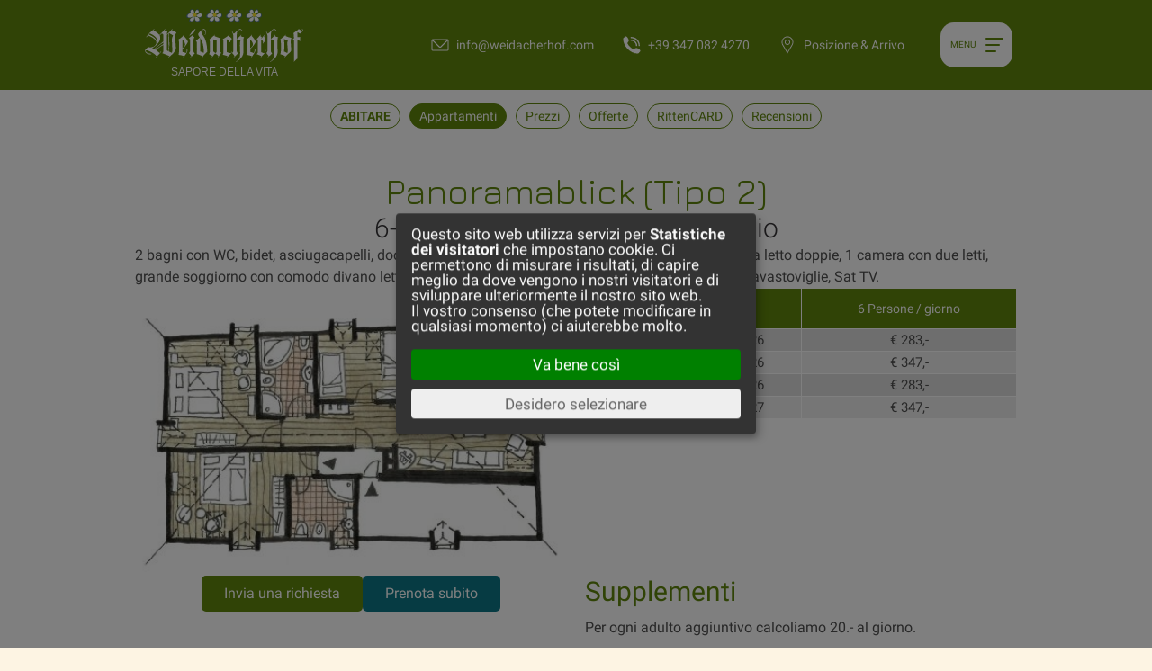

--- FILE ---
content_type: text/html; charset=utf-8
request_url: https://www.weidacherhof.com/it/appartamento-renon/appartamenti.htm?wID=1
body_size: 5992
content:

<!DOCTYPE html>
<html lang="it" data-version="v_1">
<head>
<title>Panoramablick (Tipo 2): Appartamento Renon - Vacanze al maso Bolzano</title>
<meta name="description" content="Panoramablick (Tipo 2): 6-8 persone, 80m², Abete & faggio 2 bagni con WC, bidet, asciugacapelli, doccia, un bagno dei quali con vasca da bagno, 2 camere da letto doppie, 1 camera con due letti, grande soggiorno con comodo divano letto e camino, cucina con tavolo da pranzo per 8 persone,lavastoviglie, Sat TV." />
<meta name="viewport" content="width=device-width, initial-scale=1"/><meta name="robots" content="index, follow, noodp" />

<link rel="apple-touch-icon" sizes="180x180" href="/apple-touch-icon.png" />
<link rel="icon" type="image/png" sizes="32x32" href="/favicon-32x32.png" />
<link rel="icon" type="image/png" sizes="16x16" href="/favicon-16x16.png" />
<link rel="manifest" href="/site.webmanifest" />
<link rel="mask-icon" href="/safari-pinned-tab.svg" color="#60870C" />
<meta name="msapplication-TileColor" content="#60870C" />
<meta name="theme-color" content="#60870C" />

<meta name="format-detection" content="telephone=no" />
<script>(function(w,d,s,l,i){w[l]=w[l]||[];w[l].push({'gtm.start':
new Date().getTime(),event:'gtm.js'});var f=d.getElementsByTagName(s)[0],
j=d.createElement(s),dl=l!='dataLayer'?'&l='+l:'';j.async=true;j.src=
'https://www.googletagmanager.com/gtm.js?id='+i+dl;f.parentNode.insertBefore(j,f);
})(window,document,'script','dataLayer','GTM-WSNQQC5');</script>
<script type="application/ld+json">
{
  "@context": "https://schema.org/",
  "@type": "WebSite",
  "name": "Weidacherhof",
  "url": "https://www.weidacherhof.com/"}
</script>


<link rel="preconnect" href="https://www.weidacherhof.com">
<link rel="dns-prefetch" href="https://www.weidacherhof.com">

<link rel="dns-prefetch" href="//ajax.googleapis.com" />
<link rel="dns-prefetch" href="//www.google-analytics.com" />
<link rel="stylesheet" type="text/css" href="/css/all.css.php?1768979963" media="all" />
<link rel="stylesheet" href="/js/slick/slick-costom.css?1768979963" />
<script>var fbLang='it_IT';var pageLang='it';var siteHost='https://www.weidacherhof.com';var cookiePoliceUrl=siteHost + '/it/privacy.htm';var pageViews=0;var fbConversion=0;</script><meta charset="UTF-8">
<script src="/js/jquery/jquery-3.2.1.min.js"></script>
<script src="/js/fancybox3.5.7/jquery.fancybox.min.js"></script>
<link rel="stylesheet" href="/js/fancybox3.5.7/jquery.fancybox.min.css?1768979963" media="screen" />
</head>
<body id="body" class="pageID64 noImage isUTS hasPopup">
<noscript><iframe src="https://www.googletagmanager.com/ns.html?id=GTM-WSNQQC5"
	height="0" width="0" style="display:none;visibility:hidden"></iframe></noscript><div id="allWrapper">
  <div id="topWrapper">
    <div id="top">
	<a id="logoWrapper" href="/it">
		  <span class="blumen"><b></b><b></b><b></b><b></b></span>
		  <span class="logo"></span>
		  <span class="claim">Sapore della vita</span>
		</a>
				<div id="topButtons">
		<a class="topButton tBmail" href="mailto:info@weidacherhof.com"><span>info@weidacherhof.com</span></a>
		<a class="topButton tBtel" href="tel:00393470824270"><span>+39 347 082 4270</span></a>    
		<a class="topButton tBmap" href="/it/contatto/arrivo-renon-bolzano.htm"><span>Posizione & Arrivo</span></a>
		</div>
		
	<a id="hamburger" href="#navi" onclick="openNavi(); return false;"><span>
<svg enable-background="new 0 0 30 30" viewBox="0 0 30 30" xmlns="http://www.w3.org/2000/svg">
  <g stroke-linecap="round" fill-opacity="0">
    <g stroke="#FFF" class="close" stroke-width="2">
      <path d="M 6,6 24,24" />
      <path d="M 6,24 24,6" />
    </g>
    <g stroke="#60870C" class="hamburger" stroke-width="2">
	  <path d="M 6,8 24,8" stroke-dasharray="18" />
      <path d="M 6,15 24,15" stroke-dasharray="18" />
      <path d="M 6,22 24,22" stroke-dasharray="18" />
    </g>
  </g>
</svg>
	</span></a>
		
		<div id="mainNavi2022">
        <div id="mainNaviImage"></div><div id="mainNaviInner"><div id="mainNaviCols" itemscope="itemscope" itemtype="https://schema.org/SiteNavigationElement"><div id="mNB_30" class="mNaviBox"><div class="mNBlinkWrapper"><div class="mNBicon" onclick="openSN(30);return false;"></div><a href="/it/nostro-maso.htm" class="mNBlink" itemprop="url"><b>Famiglia & Maso</b></a></div><ul id="sNID30" class="subNavi"><li><a href="/it/nostro-maso/agricoltura.htm" itemprop="url">L'agricoltura</a></li><li><a href="/it/nostro-maso/casa-giardino.htm" itemprop="url">Casa e giardino</a></li><li><a href="/it/nostro-maso/attivita.htm" itemprop="url">Attività nel maso</a></li></ul></div><div id="mNB_37" class="mNaviBox open"><div class="mNBlinkWrapper"><div class="mNBicon" onclick="openSN(37);return false;"></div><a href="/it/appartamento-renon/appartamenti.htm" class="mNBlink mNBlinkActiv" itemprop="url"><b>Abitare</b></a></div><ul id="sNID37" class="subNavi"><li><a href="/it/appartamento-renon/appartamenti.htm" class="sNActiv" itemprop="url">Appartamenti</a></li><li><a href="/it/appartamento-renon/prezzi-appartamenti.htm" itemprop="url">Prezzi</a></li><li><a href="/it/appartamento-renon/vacanze-offerte-pacchetti.htm" itemprop="url">Offerte</a></li><li><a href="/it/appartamento-renon/rittencard.htm" itemprop="url">RittenCARD</a></li><li><a href="/it/appartamento-renon/recensioni.htm" itemprop="url">Recensioni</a></li></ul></div><div id="mNB_42" class="mNaviBox"><div class="mNBlinkWrapper"><div class="mNBicon" onclick="openSN(42);return false;"></div><a href="/it/benessere-wellness-al-maso.htm" class="mNBlink" itemprop="url"><b>Benessere</b></a></div><ul id="sNID42" class="subNavi"><li><a href="/it/benessere-wellness-al-maso/piscina-naturale.htm" itemprop="url">Piscina naturale</a></li><li><a href="/it/benessere-wellness-al-maso/prezzi.htm" itemprop="url">Prezzi Wellness</a></li><li><a href="/it/benessere-wellness-al-maso/pacchetti.htm" itemprop="url">Pacchetti Wellness</a></li></ul></div><div id="mNB_62" class="mNaviBox"><div class="mNBlinkWrapper"><div class="mNBicon" onclick="openSN(62);return false;"></div><a href="/it/prodotti-del-maso.htm" class="mNBlink" itemprop="url"><b>Prodotti</b></a></div><ul id="sNID62" class="subNavi"><li><a href="/it/prodotti-del-maso/spaccio.htm" itemprop="url">Spaccio</a></li><li><a href="/it/prodotti-del-maso/colazione-contadina.htm" itemprop="url">Colazione contadina</a></li><li><a href="/it/prodotti-del-maso/merenda-alla-contadina.htm" itemprop="url">Merenda alla contadina</a></li></ul></div><div id="mNB_63" class="mNaviBox"><div class="mNBlinkWrapper"><div class="mNBicon" onclick="openSN(63);return false;"></div><a href="/it/vacanze-invernali.htm" class="mNBlink" itemprop="url"><b>Inverno</b></a></div><ul id="sNID63" class="subNavi"><li><a href="/it/vacanze-invernali/settimane-bianche-alto-adige.htm" itemprop="url">Settimane bianche</a></li><li><a href="/it/vacanze-invernali/mercatini-di-natale.htm" itemprop="url">Mercatini di natale</a></li></ul></div><div id="mNB_35" class="mNaviBox"><div class="mNBlinkWrapper"><div class="mNBicon" onclick="openSN(35);return false;"></div><a href="/it/bolzano-dintorni.htm" class="mNBlink" itemprop="url"><b>Renon</b></a></div><ul id="sNID35" class="subNavi"><li><a href="/it/bolzano-dintorni/attrazioni-del-renon.htm" itemprop="url">Attrazioni</a></li><li><a href="/it/bolzano-dintorni/vacanze-attive-alto-adige.htm" itemprop="url">Attività</a></li></ul></div><div id="mNB_90" class="mNaviBox"><div class="mNBlinkWrapper"><div class="mNBicon" onclick="openSN(90);return false;"></div><a href="/it/sostenibilita.htm" class="mNBlink" itemprop="url"><b>Sostenibilità</b></a></div><ul id="sNID90" class="subNavi"><li><a href="/it/sostenibilita/biodiversita.htm" itemprop="url">Biodiversità</a></li><li><a href="/it/sostenibilita/gestione.htm" itemprop="url">Gestione sostenibile</a></li></ul></div><div id="mNB_34" class="mNaviBox"><div class="mNBlinkWrapper"><div class="mNBicon" onclick="openSN(34);return false;"></div><a href="/it/contatto.htm" class="mNBlink" itemprop="url"><b>Contatti</b></a></div><ul id="sNID34" class="subNavi"><li><a href="/it/contatto/prenotare.htm" itemprop="url">Prenotare</a></li><li><a href="/it/contatto/arrivo-renon-bolzano.htm" itemprop="url">Arrivo</a></li></ul></div></div></div>      </div>		
      
    </div>
  </div>
    <div id="fpWrapper">
    <div id="subNavi2Wrapper"><ul id="subNavi2"><li class="parentNaviItem"><a href="/it/appartamento-renon/appartamenti.htm">Abitare</a></li><li><a href="/it/appartamento-renon/appartamenti.htm" class="sN2Activ">Appartamenti</a></li><li><a href="/it/appartamento-renon/prezzi-appartamenti.htm">Prezzi</a></li><li><a href="/it/appartamento-renon/vacanze-offerte-pacchetti.htm">Offerte</a></li><li><a href="/it/appartamento-renon/rittencard.htm">RittenCARD</a></li><li><a href="/it/appartamento-renon/recensioni.htm">Recensioni</a></li></ul></div>    <div id="fullpage">
      <div id="page">
                <div id="content"><a id="tTa" name="textTop"></a>
		
<div id="fewo">
    <div id="fewoContent">
    <div class="fCTitle">
      <h1 class="aC">
        Panoramablick (Tipo 2)      </h1>
      <h2 class="aC">
        6-8 persone, 80m², Abete & faggio      </h2>
    </div>
    <div class="fCRow">
      2 bagni con WC, bidet, asciugacapelli, doccia, un bagno dei quali con vasca da bagno, 2 camere da letto doppie, 1 camera con due letti, grande soggiorno con comodo divano letto e camino, cucina con tavolo da pranzo per 8 persone,lavastoviglie, Sat TV.    </div>
    <div class="fCRow grid">
      <div class="fCLeft">
      
      
      <div class="fCLeftPlan">
        <img src="/images/fewo/plan/panorama-schoenblick.jpg?size=450&typ=5" alt="" />        </div>
      </div>
      <div class="fCRight">
        
          <table id="fewoPreise"><colgroup><col width="50%" /><col width="50%" /></colgroup><tr><th>Stagione</th><th>6 Persone / giorno</th></tr><tr class="uRow"><td class="saison">07.01.2026 - 26.06.2026</td><td>&euro; 283,-</td></tr><tr class="gRow"><td class="saison">27.06.2026 - 04.09.2026</td><td>&euro; 347,-</td></tr><tr class="uRow"><td class="saison">05.09.2026 - 18.12.2026</td><td>&euro; 283,-</td></tr><tr class="gRow"><td class="saison">19.12.2026 - 08.01.2027</td><td>&euro; 347,-</td></tr></table>       
      </div>
    </div>
    <div class="fCRow grid">
      <div class="fCLeft buttons center">
        <a class="anfrage" href="/it/contatto.htm?wID=1"><span>Invia una richiesta</span></a>
        <a class="buchen" href="/it/contatto/prenotare.htm"><span>Prenota subito</span></a>
      </div>
            <div class="fCRight">
        <h3>
          Supplementi        </h3>
        <div class="fCLeftPreiseText">
          Per ogni adulto aggiuntivo calcoliamo 20.- al giorno.<br /><br />Prezzi per bambini nel appartamento:<br />fino a 3 anni 12.- / da 4  6 a 7 anni 18.- / da 8 a 14 anni 20.- poi 25.-        </div>
      </div>
          </div>
    <div class="fCRow"><div id="fewoImages"><a href="/images/fewo/08821-15-07-0022-weidacherhof.jpg?size=900&typ=6" data-fancybox="gallery-1" title=""><img src="/images/fewo/08821-15-07-0022-weidacherhof.jpg?size=900&typ=7" alt="" width="3" height="2" /></a><a href="/images/fewo/03249-15-07-0018-weidacherhof.jpg?size=900&typ=6" data-fancybox="gallery-1" title=""><img src="/images/fewo/03249-15-07-0018-weidacherhof.jpg?size=500&typ=7" alt="" width="3" height="2" /></a><a href="/images/fewo/01137-15-07-0019-weidacherhof.jpg?size=900&typ=6" data-fancybox="gallery-1" title=""><img src="/images/fewo/01137-15-07-0019-weidacherhof.jpg?size=500&typ=7" alt="" width="3" height="2" /></a><a href="/images/fewo/00036-15-07-0023-weidacherhof.jpg?size=900&typ=6" data-fancybox="gallery-1" title=""><img src="/images/fewo/00036-15-07-0023-weidacherhof.jpg?size=500&typ=7" alt="" width="3" height="2" /></a><a href="/images/fewo/04098-15-07-0025-weidacherhof.jpg?size=900&typ=6" data-fancybox="gallery-1" title=""><img src="/images/fewo/04098-15-07-0025-weidacherhof.jpg?size=500&typ=7" alt="" width="3" height="2" /></a><a href="/images/fewo/03544-15-07-0026-weidacherhof.jpg?size=900&typ=6" data-fancybox="gallery-1" title=""><img src="/images/fewo/03544-15-07-0026-weidacherhof.jpg?size=500&typ=7" alt="" width="3" height="2" /></a><a href="/images/fewo/15-07-0028-weidacherhof.jpg?size=900&typ=6" data-fancybox="gallery-1" title=""><img src="/images/fewo/15-07-0028-weidacherhof.jpg?size=500&typ=7" alt="" width="3" height="2" /></a></div></div><div class="fCRow buttons center"><a class="anfrage" href="/it/contatto.htm?wID=1"><span>Invia una richiesta</span></a><a class="buchen" href="/it/contatto/prenotare.htm"><span>Prenota subito</span></a></div><div class="fCRow"><h2 class="aC">Altri appartamenti</h2><div class="fINRow clear"><div class="fINCols3 fL clear"><div class="fINItem fL"><a href="/it/appartamento-renon/appartamenti?wID=3"><img src="/images/fewo/1429281069.jpg?size=400&typ=7" alt="Rosengarten" /><span>Rosengarten</span></a></div><div class="fINCols2 fR clear"><div class="fINItem fL"><a href="/it/appartamento-renon/appartamenti?wID=2"><img src="/images/fewo/1429280770.jpg?size=400&typ=7" alt="Latemar" /><span>Latemar</span></a></div><div class="fINItem fR"><a href="/it/appartamento-renon/appartamenti?wID=4"><img src="/images/fewo/1429281392.jpg?size=400&typ=7" alt="Schlernblick" /><span>Schlernblick</span></a></div></div></div><div class="fINCols2 fR clear"><div class="fINItem fL"><a href="/it/appartamento-renon/appartamenti?wID=5"><img src="/images/fewo/15-07-0018-weidacherhof.jpg?size=400&typ=7" alt="Panoramablick (Tipo 1)" /><span>Panoramablick (Tipo 1)</span></a></div><div class="fINItem fR"><a href="/it/appartamento-renon/appartamenti?wID=7"><img src="/images/fewo/15-07-0027-weidacherhof.jpg?size=400&typ=7" alt="Schönblick" /><span>Schönblick</span></a></div></div></div></div>   
  </div>
</div>
        </div>
      </div>
      <div id="breadcrumbs"><a href="/it">Weidacherhof</a> &#8250; <span itemscope itemtype="http://data-vocabulary.org/Breadcrumb"><a href="/it/appartamento-renon/appartamenti.htm" itemprop="url"><span itemprop="title">Abitare</span></a></span> &#8250; <span itemscope itemtype="http://data-vocabulary.org/Breadcrumb"><a href="/it/appartamento-renon/appartamenti.htm" itemprop="url"><span itemprop="title">Appartamenti</span></a></span> &#8250; <span itemscope itemtype="http://data-vocabulary.org/Breadcrumb"><a href="/it/appartamento-renon/appartamenti.htm?wID=1" itemprop="url"><span itemprop="title"><strong>Panoramablick (Tipo 2)</strong></span></a></span></div>    </div>
      </div>
  <div id="footerWrapper">
    <div id="footer">
      <div id="footerRow1" class="clear">
        <div id="fBoxenLeft" class="fBoxWrapper clear fL">
          <div class="fBox fL">
  <div class="fBoxTitle">
    Weidacherhof  </div>
  <div class="fBoxContent">
    Via Viehweider 1<br />
I-39054 Collalbo - Renon (BZ)<br />
Alto Adige - Bolzano (BZ)    <br />
    <div class="fBoxCKontakt">
      <a class="tel" href="tel:00393470824270">+39 347 082 42 70</a><br />
<a href="mailto:info@weidacherhof.com">info@weidacherhof.com</a><br />
<span class="dbText">CIN: IT021072B5VQIT6UED</span>    </div>
  </div>
</div>
        </div>
        <div id="fBoxenRight" class="fBoxWrapper clear fR">
		<div id="bewertungenBox" class="fBox fL">
  <div class="fBoxTitle">
    <a href="/it/appartamento-renon/recensioni.htm" title="Recensioni">Recensioni</a>  </div>
  <div class="fBoxContent">
    <div id="bBoxItems"> 
      <span id="roterhahn"><a href="/it/appartamento-renon/recensioni.htm"></a></span>    </div>
  </div>
</div>
<div class="fBox fR">
  <div class="fBoxTitle">Guestpass</div>
  <div class="fBoxContent"><a href="/it/appartamento-renon/rittencard.htm"><img src="/images/svg/spacer.svg.php?w=23&h=15" class="lazy" data-src="/images/sgp-2025.png" alt="Guestpass RittenCard" width="230" height="72" /></a></div>
</div>
        </div>
      </div>
      <div id="footerRow2">
        <div id="sprachNavi">
<a href="/de/ferienwohnung-ritten/wohnungen.htm" title="Deutsch">Deutsch</a><span> - </span><a href="/en/apartment-italy-bolzano/apartments-flats-renon.htm" title="English">English</a></div><div id="footerSocial">
	<a href="https://www.facebook.com/Vitalbauernhof/" target="_blank" rel="noopener"><img class="lazy" data-src="/images/svg/facebook.svg" src="/images/svg/spacer.svg.php?w=1&h=1" alt="facebook" width="1" height="1" />
  </a>
	<!--<a href="https://www.instagram.com/weidacherhof/" target="_blank" rel="noopener">
  <img class="lazy" data-src="/images/svg/instagram.svg" src="/images/svg/spacer.svg.php?w=1&h=1" alt="instagram" />
  </a>--> </div>
<div id="footerNavi">
<a href="/it/colophon.htm">Colophon</a><span> - </span><a href="/it/privacy.htm">Privacy</a><span> - </span>P.IVA 03321930210</div>      </div>
    </div>
  </div>
  <div id="partnerWrapper">
    
<div id="partner"><a href="https://www.gallorosso.it/it/agriturismo/alto-adige/appartamenti-e-camere/weidacherhof-renon+3199-1" target="_blank"><img loading="lazy" src="/images/partner/roter-hahn.svg" alt="Agriturismo Alto Adige" /></a><a href="https://www.ritten.com/it" target="_blank"><img loading="lazy" src="/images/partner/ritten-renon.svg" alt="Vacanza Sudtirolo, Alto Adige" /></a><a href="https://www.suedtirol.info/it/it/regioni/tutte-le-localita/renon" target="_blank" rel="nofollow"><img loading="lazy" src="/images/partner/suedtirol.svg" alt="Renon / Alto Adige" /></a></div>  </div>
</div>
<div id="jsCodes">


<script src="/js/slick/slick.1.9.0.min.js"></script>


	
<script src="/js/functions.js"></script>
<script src="/js/jquery/lazy/jquery.lazy.min.js"></script>
<script>document.addEventListener("DOMContentLoaded", function(event) {
	$(function() {
		$('.lazy').lazy({
            afterLoad: function(element) {
               element.css("display", "");
            }
		});
	});
});
</script>
<script>
function runCarouselHeaderSlick() {
		
	$("#carousel").slick({
		autoplay:true,
		pauseOnHover:false,
		arrows:true,
		appendArrows:'#hIButtons',
		dots:false,
		appendDots:'#hIpager',		
		fade:true,
		responsive:true,
		cssEase: 'linear',
		speed:1000,
		autoplaySpeed:4000,
		lazyLoad: 'ondemand'
	});	
	}
function runCarouselAngeboteSlick() {
	$("#jqCBAngebote").slick({
		autoplay:true,
		pauseOnHover:false,
		arrows:true,
		appendArrows:'#jqCBA_Buttons',
		dots:false,
		appendDots:'#hIpager',
		fade:true,
		responsive:true,
		cssEase: 'linear',
		speed:1000,
		autoplaySpeed:10000
	});
}	
function runScripts() {
runCarouselHeaderSlick();	runCarouselAngeboteSlick();
}
$(document).ready(runScripts);
</script>
	

<script>
$(document).ready(function () {
	
	var windowHeight = $(window).height();
	var windowWidth = $(window).width();
	
	function myInnerHW() {
		let vh = $(window).innerHeight();
		document.documentElement.style.setProperty('--my-vh', `${vh}px`);
        let vw = $(window).innerWidth();
        document.documentElement.style.setProperty('--my-vw', `${vw}px`);
		let hIh = $('#headerImgWrapper').height();
        document.documentElement.style.setProperty('--my-hIh', `${hIh}px`);
	}
	function checkResize() {
		var myWindowWidth = $(window).innerWidth();
        var myWindowHeight = $(window).innerHeight();
		if (windowWidth!=myWindowWidth) {
			myInnerHW();
		}
		windowWidth = myWindowWidth;
        if (windowHeight!=myWindowHeight) {
			myInnerHW();
		}
        windowHeight = myWindowHeight;
	}	
	myInnerHW();	
	$(window).on("resize orientationchange", checkResize);
	
	var top = 200;
	var hIWheight = $('#headerImgWrapper').height();
	$(window).scroll(function (event) {
		var y = $(this).scrollTop();
		// TOP-Bar
		if (y > (30)) {
			$('body').addClass('fixed');
			
		}
		else {
			$('body').removeClass('fixed');
		}
		
		// CTA
		if (y > (hIWheight) && y < (hIWheight+300)) {
			$('body').addClass('moveCTA');
			$('body').removeClass('showCTA');
		}
		else if (y > (hIWheight+300)) {
			$('body').addClass('showCTA');
			$('body').removeClass('moveCTA');
		}
		else {
			$('body').removeClass('showCTA');
			$('body').removeClass('moveCTA');
		}
		
	});
	
	$('.scrolldown').click(function(){
		var aTag = $("a[name='textTop']");
		$('html,body').animate({scrollTop: aTag.offset().top}, 600);
		return false;
	});
	
	});
</script>
<script>
//<![CDATA[
function saveScreenRes() {
	var dpr = 1;
	if (window.devicePixelRatio !== undefined) {
		dpr = window.devicePixelRatio;
	}
	
	$.ajax({
		type: "GET",
		url: "/js/ajax/_screenRes.ajax.php",
		data: { windowWidth: $(window).width(), windowHeight: $(window).height(), devicePixelRatio: dpr}
	});
}

$(document).ready(saveScreenRes);
$(window).on("load resize orientationchange", saveScreenRes);
	
function openNavi() {
	if (!$('body').hasClass('naviOpen')) {
		$('body').addClass('naviOpen');
		
		var windowWidth = $(window).width();
		if (windowWidth>1400) {
			var naviImageNr = Math.floor(Math.random() * 2) + 1;
			var naviImagUrl = '/images/navigation/'+naviImageNr+'.jpg';
						//console.log(naviImagUrl);
			$('#mainNaviImage').css('background-image', 'url(' + naviImagUrl + ')');

		}
		
	}
	else {
		$('body').removeClass('naviOpen');
		$('body').addClass('naviClosing');
		setTimeout(function(){
			$('body').removeClass('naviClosing');
		}, 1000);
	}	
	
	saveScreenRes();
}

function openSN(id) {
	var naviBox = $('#mNB_'+id);
	if (naviBox.hasClass('open')) {
		naviBox.removeClass('open');
	}
	else {
		naviBox.addClass('open');
	}
}
//]]>
</script>
	
</div>
<script>
$(document).ready(function() {
	var dynamicCSS = ".hImage .hILandscape.hI94 { background-image:url('/images/header/ferienwohnung-ritten.jpg'); }.hImage .hIPortrait.hI94 { background-image:url('/images/header/ferienwohnung-ritten.jpg'); }";
	$("<style type='text/css'>" + dynamicCSS + "</style>").appendTo("head");
});
</script>
<div id="popup"><div id="popupWindow"><span id="pWClose"></span></div></div></body>
</html>


--- FILE ---
content_type: text/css; charset=utf-8
request_url: https://www.weidacherhof.com/css/all.css.php?1768979963
body_size: 15178
content:
@font-face { font-family: 'Jura'; font-style: normal; font-weight: 400; font-display: swap; src: url(webfonts/jura/z7NbdRfiaC4VXcpJUQZA3JzsTQ.woff2) format('woff2'); unicode-range: U+0100-024F, U+0259, U+1E00-1EFF, U+2020, U+20A0-20AB, U+20AD-20CF, U+2113, U+2C60-2C7F, U+A720-A7FF;}@font-face { font-family: 'Jura'; font-style: normal; font-weight: 400; font-display: swap; src: url(webfonts/jura/z7NbdRfiaC4VXcRJUQZA3Jw.woff2) format('woff2'); unicode-range: U+0000-00FF, U+0131, U+0152-0153, U+02BB-02BC, U+02C6, U+02DA, U+02DC, U+2000-206F, U+2074, U+20AC, U+2122, U+2191, U+2193, U+2212, U+2215, U+FEFF, U+FFFD;}@font-face { font-family: 'Jura'; font-style: normal; font-weight: 600; font-display: swap; src: url(webfonts/jura/z7NbdRfiaC4VXcpJUQZA3JzsTQ.woff2) format('woff2'); unicode-range: U+0100-024F, U+0259, U+1E00-1EFF, U+2020, U+20A0-20AB, U+20AD-20CF, U+2113, U+2C60-2C7F, U+A720-A7FF;}@font-face { font-family: 'Jura'; font-style: normal; font-weight: 600; font-display: swap; src: url(webfonts/jura/z7NbdRfiaC4VXcRJUQZA3Jw.woff2) format('woff2'); unicode-range: U+0000-00FF, U+0131, U+0152-0153, U+02BB-02BC, U+02C6, U+02DA, U+02DC, U+2000-206F, U+2074, U+20AC, U+2122, U+2191, U+2193, U+2212, U+2215, U+FEFF, U+FFFD;}@font-face { font-family: 'Parisienne'; font-style: normal; font-weight: 400; font-display: swap; src: url(webfonts/parisienne/E21i_d3kivvAkxhLEVZpQyZwD8CtevK5qw.woff2) format('woff2'); unicode-range: U+0100-024F, U+0259, U+1E00-1EFF, U+2020, U+20A0-20AB, U+20AD-20CF, U+2113, U+2C60-2C7F, U+A720-A7FF;}@font-face { font-family: 'Parisienne'; font-style: normal; font-weight: 400; font-display: swap; src: url(webfonts/parisienne/E21i_d3kivvAkxhLEVZpQyhwD8CtevI.woff2) format('woff2'); unicode-range: U+0000-00FF, U+0131, U+0152-0153, U+02BB-02BC, U+02C6, U+02DA, U+02DC, U+2000-206F, U+2074, U+20AC, U+2122, U+2191, U+2193, U+2212, U+2215, U+FEFF, U+FFFD;}@font-face { font-family: 'Roboto'; font-style: normal; font-weight: 300; font-display: swap; src: url(webfonts/roboto/KFOlCnqEu92Fr1MmSU5fChc4AMP6lbBP.woff2) format('woff2'); unicode-range: U+0100-024F, U+0259, U+1E00-1EFF, U+2020, U+20A0-20AB, U+20AD-20CF, U+2113, U+2C60-2C7F, U+A720-A7FF;}@font-face { font-family: 'Roboto'; font-style: normal; font-weight: 300; font-display: swap; src: url(webfonts/roboto/KFOlCnqEu92Fr1MmSU5fBBc4AMP6lQ.woff2) format('woff2'); unicode-range: U+0000-00FF, U+0131, U+0152-0153, U+02BB-02BC, U+02C6, U+02DA, U+02DC, U+2000-206F, U+2074, U+20AC, U+2122, U+2191, U+2193, U+2212, U+2215, U+FEFF, U+FFFD;}@font-face { font-family: 'Roboto'; font-style: normal; font-weight: 400; font-display: swap; src: url(webfonts/roboto/KFOmCnqEu92Fr1Mu7GxKKTU1Kvnz.woff2) format('woff2'); unicode-range: U+0100-024F, U+0259, U+1E00-1EFF, U+2020, U+20A0-20AB, U+20AD-20CF, U+2113, U+2C60-2C7F, U+A720-A7FF;}@font-face { font-family: 'Roboto'; font-style: normal; font-weight: 400; font-display: swap; src: url(webfonts/roboto/KFOmCnqEu92Fr1Mu4mxKKTU1Kg.woff2) format('woff2'); unicode-range: U+0000-00FF, U+0131, U+0152-0153, U+02BB-02BC, U+02C6, U+02DA, U+02DC, U+2000-206F, U+2074, U+20AC, U+2122, U+2191, U+2193, U+2212, U+2215, U+FEFF, U+FFFD;}@font-face { font-family: 'Roboto'; font-style: normal; font-weight: 700; font-display: swap; src: url(webfonts/roboto/KFOlCnqEu92Fr1MmWUlfChc4AMP6lbBP.woff2) format('woff2'); unicode-range: U+0100-024F, U+0259, U+1E00-1EFF, U+2020, U+20A0-20AB, U+20AD-20CF, U+2113, U+2C60-2C7F, U+A720-A7FF;}@font-face { font-family: 'Roboto'; font-style: normal; font-weight: 700; font-display: swap; src: url(webfonts/roboto/KFOlCnqEu92Fr1MmWUlfBBc4AMP6lQ.woff2) format('woff2'); unicode-range: U+0000-00FF, U+0131, U+0152-0153, U+02BB-02BC, U+02C6, U+02DA, U+02DC, U+2000-206F, U+2074, U+20AC, U+2122, U+2191, U+2193, U+2212, U+2215, U+FEFF, U+FFFD;}:root {--cGreen: #60870C;--cGreenRGB: 96, 135, 12;--cGrey: #E2E2E2;--contentMaxWidth: 1200;}html, body, div, span, applet, object, iframe,h1, h2, h3, h4, h5, h6, p, blockquote, pre,a, abbr, acronym, address, big, cite, code,del, dfn, img, ins, kbd, q, s, samp,small, strike, sub, sup, tt, var, u, center,dl, dt, dd, ol, ul, li,fieldset, form, label, legend,table, caption, tbody, tfoot, thead, tr, th, td,article, aside, canvas, details, embed, figure, figcaption, footer, header, hgroup, menu, nav, output, ruby, section, summary,time, mark, audio, video {margin: 0;padding: 0;border: 0;font-size: 100%;font: inherit;vertical-align: baseline;}article, aside, details, figcaption, figure, footer, header, hgroup, menu, nav, section {display: block;}html {box-sizing:border-box;scroll-behavior: smooth;}*, *:before, *:after { box-sizing: inherit;}body {line-height: 1;}ol, ul {list-style: none;}blockquote, q {quotes: none;}blockquote:before, blockquote:after,q:before, q:after {content: '';content: none;}table.collapse {border-collapse: collapse;border-spacing: 0;}.break-word, .break-word-always { overflow-wrap: break-word; word-wrap: break-word; word-break: break-word; -ms-hyphens: auto; -webkit-hyphens: auto; hyphens: auto;}@media only screen and (min-width:600px) {.break-word {word-wrap:normal;word-break:normal;-webkit-hyphens:none;-ms-hyphens:none;hyphens:none;}}.formfield {font-size: 1rem;padding:5px 4px;margin:1px 0;line-height:30px;color:var(--cGreen);background-color:#EEE;border: 1px solid #EEE;font-family:Arial, Helvetica, sans-serif;-webkit-font-smoothing: antialiased;-moz-osx-font-smoothing: grayscale;position:relative;}.formfield::-webkit-input-placeholder {color:rgba(66,74,66,.5);}.formfield.cal {padding-right:30px;background-image: url("data:image/svg+xml,%3Csvg height='16' viewBox='0 0 16 16' width='16' xmlns='http://www.w3.org/2000/svg'%3E%3Cpath fill='%238CA21A' d='m5 6h2v2h-2zm3 0h2v2h-2zm3 0h2v2h-2zm-9 6h2v2h-2zm3 0h2v2h-2zm3 0h2v2h-2zm-3-3h2v2h-2zm3 0h2v2h-2zm3 0h2v2h-2zm-9 0h2v2h-2zm11-9v1h-2v-1h-7v1h-2v-1h-2v16h15v-16zm1 15h-13v-11h13z'/%3E%3C/svg%3E%0A");background-position: right 7px center;background-repeat:no-repeat;min-width:120px;}select.formfield {-webkit-appearance: none;-moz-appearance: none;appearance: none;background-image: url("data:image/svg+xml,%3Csvg enable-background='new 0 0 40 50' viewBox='0 0 40 50' xmlns='http://www.w3.org/2000/svg'%3E%3Cg stroke='%238CA21A' stroke-width='4' stroke-linecap='round' fill-opacity='0'%3E%3Cpath d='M 10,20 20,30' /%3E%3Cpath d='M 20,30 30,20' /%3E%3C/g%3E%3C/svg%3E");background-position:right center;background-size:30px auto;background-repeat:no-repeat;padding:5px 35px 5px 4px;border-radius:0px;}.w100pz { width:100%; }.w80pz { width:80%; }.w50pz { width:50%; }.w28pz { width:28%; }.w26pz { width:26%; }.w23pz { width:23%; }select.formfield.w20 { width:60px; }select.formfield.w30 { width:70px; }select.formfield.w40 { width:80px; }select.formfield.w50 { width:90px; }@media only screen and (max-width: 400px) {.w80pz { width:100%; }.w50pz { width:100%; }}.w20 { width:20px; text-align:center; }.w30 { width:30px; }.w40 { width:40px; text-align:center; }.w50 { width:50px; text-align:center; }.w80 { width:80px; }.w100 { width:50%; }.w200 { width:200px; }.w300 { width:90%; }.w400 { width:90%; }.formsubmit {font-size: 0.875rem;line-height:26px;text-align:center;position:relative;display:inline-block;padding:5px 15px;text-decoration:none !important;text-transform:uppercase;font-weight:700;box-sizing:border-box;border:1px solid var(--cGreen);background-color:var(--cGreen);color:#FFF !important;border-radius:2px;box-shadow:0 0 0 1px rgba(0,0,0,.15) inset,0 0 6px rgba(0,0,0,.2) inset;} .clear:after {content: "."; display: block; height: 0; clear: both; visibility: hidden;} .clear{display: inline-table;}* html .clear{height: 1%;}.clear{display: block;}.cmsAlert {width: 100%;text-align: center;padding: 10px;margin-bottom: 20px;border: 2px solid #BD0D2D;border-radius: 10px;background-color: rgba(189,13,45,0.20);color: #19161B;font-size: 1rem;box-sizing: border-box;}.cmsAlert a {color:inherit;}@-webkit-keyframes fadeIn {0%{opacity:0; }100%{opacity:1; }}@keyframes fadeIn {0%{opacity:0; }100%{opacity:1; }}#content {text-align:left;font-size:1.6em;font-size: 1rem;line-height:150%;font-weight:400;text-decoration:none;color:#505050;}#content .hspacer { width:100%; overflow:hidden; }#content .s4 { height:4px; }#content .s6 { height:6px; }#content .s8 { height:8px; }#content .s10 { height:10px; }#content .s12 { height:12px; }#content .s14 { height:14px; }#content .s16 { height:16px; }#content .s18 { height:18px; }#content .s20 { height:20px; }#content .s22 { height:22px; }#content .s24 { height:24px; }#content .s30 { height:30px; }#content a {color:#505050;text-decoration:underline;}#content a:hover {text-decoration:none;}#content a.cLink {height:50px;line-height:50px;font-size:140%;font-weight:70;color:#002B42;text-decoration:none;width:auto;display:block;text-transform:uppercase;background-image:url(../images/css/infoPfeil.gif);background-position:left center;background-repeat:no-repeat;background-color:#F5AF4C;padding-left:40px;margin-top:30px;}#content a.cLink:hover {color:#000;}#content h1, #content h3 {color:#60870C;line-height:120%;font-family:'Jura', sans-serif;font-weight:400 !important;font-size: 1.875rem;margin:0;padding:0;}#content h2, #content h4 {line-height:120%;font-weight:300;font-size: 1.5625rem;color:#363437;padding:0;margin:0;}#content h5 {line-height:120%;font-weight:400;font-size: 1.375rem;color:#363437;padding:0;margin:0;}@media only screen and (min-width:980px) {#content h1, #content h3 {font-size: 2.5rem;}#content h2, #content h4 {font-size: 1.875rem;}#content h5 {font-size: 1.5625rem;}}#content .aL { text-align:left; }#content .aC { text-align:center; }#content .aR { text-align:right; }#content .text {width:100%;}#content .text p {padding-bottom:2px;padding-top:2px;margin-bottom:2px;margin-top:2px;}#content .text ul {padding-bottom:5px;padding-top:0px;margin:0px;padding-left:20px;}#content .text ul li {list-style:square;line-height:130%;padding-bottom:5px;}#content .text article { -webkit-column-count:2; -webkit-column-fill:balance; -webkit-column-width:47%; -webkit-column-gap:6%; column-count:2; column-fill:balance; column-width:47%; column-gap:6%; -moz-column-count:2; -moz-column-fill:balance; -moz-column-width:47%; -moz-column-gap:6%; height:auto; width:100%; overflow-x:auto; overflow-y:auto; text-align:left;}#content .text article hr {margin:0px;padding:0px;height:0px;border:none; -webkit-column-break-before:always; -moz-column-break-before:always; column-break-before:always;}#content .cImageWrapper {overflow:hidden;position:relative;margin:0px;padding:0px;}#content .cImageWrapper img {display:block;width:100%;}#content .layout1 .cImageWrapper {margin:0px 0px 12px 0px;}#content .layout2 .cImageWrapper {margin:0px 0px 12px 0px;}#content .layout3 .cImageWrapper {margin:0px 0px 12px 0px;}#content .layout4 .cImageWrapper {margin:0px 0px 12px 0px;}@media only screen and (min-width:450px) {#content .layout1 .cImageWrapper {float:left;margin:0px 22px 12px 0px;}#content .layout2 .cImageWrapper {float:right;margin:0px 0px 12px 22px;}#content .layout3 .cImageWrapper {float:left;}#content .layout3 .textBlock {float:right;}#content .layout4 .cImageWrapper {float:right;}#content .layout4 .textBlock {float:left;}}#content .cImageRow {width:100%;}#content .cImageRow .cImageWrapper {display:block;}#content .layout5 .cImageRow {margin:0px 0px 12px 0px;}#content .layout5 .cImageRow .cImageWrapper {float:left;}#content .layout6 .cImageWrapper {margin:0px auto 12px auto;}#content .layout7 .cImageRow {margin:0px 0px 12px 0px;}#content .layout7 .cImageRow .cImageWrapper {float:right;}#content .layout8 .cImageRow {text-align:left;margin:12px 0px 0px 0px;}#content .layout9 .cImageRow {text-align:center;margin:12px 0px 0px 0px;}#content .layout10 .cImageRow {text-align:right;margin:12px 0px 0px 0px;}#content .layout9 .cImageRow .cImageWrapper, #content .layout10 .cImageRow .cImageWrapper {display:inline-block;}#content .cImageRow .cImageWrapper img {display:block;}.cIWsize30, .cIWsize35, .cIWsize40, .cIWsize45, .cIWsize50, .cIWsize55, .cIWsize60, .cIWsize65, .cIWsize70, .cIWsize75, .cIWsize80, .cIWsize85, .cIWsize90, .cIWsize95, .cIWsize100 { width:100%; }.tBsize65, .tBsize60, .tBsize55, .tBsize50, .tBsize45, .tBsize40, .tBsize35 { width:100%; }@media only screen and (min-width:450px) {.cIWsize30 { width:30%; } .tBsize65 { width:65%; }.cIWsize35 { width:35%; } .tBsize60 { width:60%; }.cIWsize40 { width:40%; } .tBsize55 { width:55%; }.cIWsize45 { width:45%; } .tBsize50 { width:50%; }.cIWsize50 { width:50%; } .tBsize45 { width:45%; }.cIWsize55 { width:55%; } .tBsize40 { width:40%; }.cIWsize60 { width:60%; } .tBsize35 { width:35%; }.cIWsize65 { width:65%; } .tBsize30 { width:100%; }.cIWsize70 { width:70%; } .tBsize25 { width:100%; }.cIWsize75 { width:75%; } .tBsize20 { width:100%; }.cIWsize80 { width:80%; } .tBsize15 { width:100%; }.cIWsize85 { width:85%; } .tBsize10 { width:100%; }.cIWsize90 { width:90%; } .tBsize5 { width:100%; }.cIWsize95 { width:95%; } .tBsize0 { width:100%; }.cIWsize100 { width:100%; }}#content .Abschluss {width:80%;height:0px;margin:25px auto 0px;padding:0px 0px 25px;border-top:1px solid var(--cGreen);position:relative;}#content .Abschluss span {position:absolute;display:block;top:-16px;left:50%;width:40px;padding:0px 20px;height:32px;margin-left:-40px;background-repeat:no-repeat;background-position:center center;}#content .Abschluss.hLine2 span {background-image:url(../images/css/schmetterling.gif);background-color:#FFF;}#content .Abschluss.hLine3 span {background-image:url(../images/css/schmetterling-ani.gif);background-color:#FFF;}.offline {background-color:#F0C6C6;}.absatz {width:100%;position:relative;padding:0px;}.absatzColorWrapper {width:100%;background-color:#F5F5F5;padding:0px 10px;position:relative;left:-10px;}.cmsEditWrapper {position:relative;left:-5px;padding:0px 5px;width:100%;}.cmsEditWrapper:hover {background-color:#EEE;z-index:990;}.cmsEditWrapper:hover .loginRow {left:0px;}.absatz .loginRow {position:absolute;left:-2000px;top:0px;width:100%;line-height:20px;background-color:#FFF;padding:5px;margin:0 0 5px 0;}.editbox {float:left;padding-right:10px;}.editboxR {float:right;}#content .cHalf {width:442px;}.video-container { position:relative; padding-bottom:56.25%; padding-top:30px; height:0; overflow:hidden;} .video-container iframe,.video-container object,.video-container embed { position:absolute; top:0; left:0; width:100%; height:100%;}.spaltenInhalte {width:100%;padding:20px 0px 0px 0px;margin:0px 0px 20px 0px;}.spaltenInhalte span {display:block;}.spaltenInhalte a {text-decoration:none !important;}.spaltenInhalte .sIRow2 {width:100%;margin:0px 0px 30px 0px;}.spaltenInhalte .sIRow3 {width:100%;margin:0px 0px 30px 0px;}.spaltenInhalte .sIRow4 {width:100%;margin:0px 0px 20px 0px;}.spaltenInhalte .sIRow2 .sIRowWrapper {width:100%;}.spaltenInhalte .sIRow3 .sIRowWrapper.fL {width:100%;}.spaltenInhalte .sIRow3 .sIRowWrapper.fR {width:100%;}.spaltenInhalte .sIRow4 .sIRowWrapper {width:100%;}.spaltenInhalte .sIRow2 .sIBox {width:100%;}.spaltenInhalte .sIRow3 .sIRowWrapper.fL .sIBox {width:48%;}.spaltenInhalte .sIRow3 .sIRowWrapper.fR .sIBox {width:100%;}.spaltenInhalte .sIRow4 .sIBox {width:100%;}.spaltenInhalte .sIBox .sIBoxTitle {line-height:20px;color:#60870C;}.spaltenInhalte .sIRow2 .sIBox .sIBoxTitle {line-height:30px;font-size: 1.25rem;}.spaltenInhalte .sIRow3 .sIBox .sIBoxTitle {line-height:24px;font-size: 0.875rem;}.spaltenInhalte .sIRow4 .sIBox .sIBoxTitle {line-height:20px;font-size: 0.875rem;}.spaltenInhalte .sIBoxBild {width:100%;position:relative;margin:0px 0px 10px 0px;overflow:hidden;}.spaltenInhalte .sIBoxBild img {width:100%;display:block;transition:transform 0.2s ease-in; -webkit-transform:scale(1.0); -moz-transform:scale(1.0); -o-transform:scale(1.0); transform:scale(1.0);border:0;}.spaltenInhalte a:hover .sIBoxBild img {transition:opacity 0.5s ease-out;filter:alpha(opacity=50); -moz-opacity:0.50; opacity:0.5;transition:transform 1.0s ease-out; -webkit-transform:scale(1.1); -moz-transform:scale(1.1); -o-transform:scale(1.1); transform:scale(1.1);}.spaltenInhalte a:hover .sIBoxBild:after {-moz-box-shadow:inset 0 0 20px #666; -webkit-box-shadow:inset 0 0 20px #666; box-shadow:inset 0 0 20px #666;position:absolute;top:0;left:0;width:100%;height:100%;z-index:2;content:"";}.spaltenInhalte .sIBoxBild .sIBoxTitle {position:absolute;bottom:0px;left:0px;width:100%;line-height:20px;padding:5px 10px;;background-image:url(../images/css/transparent_w80.png);background-color:transparent;color:#60870C;box-sizing:border-box;border-bottom:3px solid #60870C;font-size: 0.75rem;}.spaltenInhalte a:hover .sIBoxBild .sIBoxTitle {transition:background-color 0.5s ease-out;-o-transition:background-color 0.5s ease-out;-webkit-transition:background-color 0.5s ease-out;-moz-transition:background-color 0.5s ease-out;background-color:#60870C;background-image:none;color:#FFF;}.spaltenInhalte .sIRow2 .sIBoxBild .sIBoxTitle {line-height:30px;font-size: 1.25rem;}.spaltenInhalte .sIRow3 .sIBoxBild .sIBoxTitle {line-height:24px;font-size: 0.875rem;}.spaltenInhalte .sIRow4 .sIBoxBild .sIBoxTitle {line-height:20px;font-size: 0.875rem;}.spaltenInhalte .sIBoxText, .spaltenInhalte a .sIBoxText {width:100%;text-decoration:none !important;color:#3E3E3E;}.spaltenInhalte .sIBoxText a {display:inline !important;}.spaltenInhalte .sIBoxText ul {padding:0 !important;margin:0 !important;}.spaltenInhalte .sIBoxText ul li {padding:0px 0px 0px 25px;margin:0px 0px 4px 0px;line-height:18px;list-style:none !important;background-image:url(../images/css/checkIcon.png);background-repeat:no-repeat;background-position:left 2px;}#rCBanner {width: 100%;padding:30px 0px 20px 0px;}#rCBanner .rCBannerTitleRow {width: 100%;margin:0 0 20px 0;text-align:center;color:#000;line-height:120%;font-family:'Jura', sans-serif;font-weight:700;font-size: 1.875rem;}#rCBanner .rCBannerRow {width: 100%;margin:0px;}#rCBanner .rCbIWrapper {width: 100%;}#rCBanner .bannerItem {width: 100%;position:relative;padding:0px;overflow:hidden;}#rCBanner .bannerItem.fL, #rCBanner .bannerItem.fR {float:none !important;}#rCBanner .bannerItem img {width: 100%;display:block;transition:transform 0.2s ease-in;-webkit-transform:scale(1.0); -moz-transform:scale(1.0); -o-transform:scale(1.0); transform:scale(1.0);border:0;}#rCBanner .bannerItem a:hover img {transition:transform 1.0s ease-out; -webkit-transform:scale(1.1); -moz-transform:scale(1.1); -o-transform:scale(1.1); transform:scale(1.1);}#rCBanner .bannerItem span {position:absolute;bottom:0px;left:0px;width:100%;line-height:20px;padding:5px 10px;;background-image:url(../images/css/transparent_w80.png);background-color:transparent;color:#60870C;box-sizing:border-box;border-bottom:3px solid #60870C;font-size: 0.75rem;}#rCBanner .bannerItem a:hover span {transition:background-color 0.5s ease-out;-o-transition:background-color 0.5s ease-out;-webkit-transition:background-color 0.5s ease-out;-moz-transition:background-color 0.5s ease-out;background-color:#60870C;background-image:none;color:#FFF;}#rCBanner span, #rCBanner a {display:block;text-decoration:none;}#rCBanner .rCbIWrapper {width: 100%;}.fL { float:left; }.fR { float:right; }img { border:none; }.mr10 { margin-right:10px; }.mr5pz { margin-right:40px; }#breadcrumbs a { color:#CCC; text-decoration:none; }#breadcrumbs a:hover { color:#999; }#breadcrumbs a strong { color:#999; }#sprachwahl a {color:#A4A4A4;text-decoration:none;text-transform:uppercase;text-align:center;font-size: 0.875rem;line-height:24px;height:24px;display:inline-block;}#sprachwahl a:hover, #sprachwahl a.LangActiv {color:#FFF;}#sprachwahl span {color:#A4A4A4;height:24px;width:5px;display:inline-block;}#headerImg div.hImage {width:100%;display:block;z-index:600;position:relative;}#headerImg div.hImage img {display:block;width:100%;height: auto;max-height: calc(100vh - 100px);}#headerImg div.hImage .hILandscape, #headerImg div.hImage .hIPortrait {width:100%;background-position:center center;background-size:cover;background-repeat:no-repeat;display:block;}@-webkit-keyframes kenburn {0% {transform: scale(1); }50% {transform: scale(1.2); }100% {transform: scale(1);}}@keyframes kenburn {0% {transform: scale(1); }50% {transform: scale(1.2); }100% {transform: scale(1);}}#headerImg div.hImage {-webkit-animation: kenburn 40s linear infinite 0s;animation: kenburn 40s linear infinite 0s;}@media only screen and (orientation: portrait) {#headerImg div.hImage .hILandscape {display:none;}}@media only screen and (orientation: landscape) {#headerImg div.hImage .hIPortrait {display:none;}#headerImg div.hImage .hILandscape {display:block;}}#carousel img.hImage {float:left;width:100%;z-index:750;display:block;}#hIButtons {position:absolute;top:50%;left:50%;margin-left:-50%;width:100%;height:0px;z-index:850;}a.sliderButton {position:absolute;top:-22px;height:44px;width:25px;display:block;z-index:801;background-image:url(../images/css/sliderPfeile.png);background-size: 50px 88px;background-repeat:no-repeat;}a#hInext {right:0px;background-position:0px 0px;}a#hIprev {left:0px;background-position:-25px 0px;}#hIpager {position:absolute;top:-20px;left:25px;width:400px;height:10px;text-align:left;padding:0px;z-index:800;}#hIpager a {display:block;width:10px;height:10px;margin-right:5px;float:left;background-image:url(../images/css/iSPagerImg.png);background-repeat:no-repeat;background-position:0px 0px;}#hIpager a.selected {background-position:-10px 0px;}#hIpager a span {display:none;}.pTWrapper {position:absolute;top:50px;z-index:500;width:100%;left:0;margin-left:0;}.pageTitle {width:100%;line-height:120%;font-size: 1.375rem;color:#FFF;font-weight:300;text-align:left;}.Box {width:200px;margin-bottom:5px;position:relative;color:#000;padding:0px 0px 12px;}.BoxTitle {width:100%;height:24px;line-height:24px;padding:0px 10px;background-color:#000;color:#FFF;font-size: 0.875rem;}.BoxContent {width:100%;padding:0px;}.BoxContent a {color:#333;text-decoration:none;}.BoxContent a:hover {color:#000;text-decoration:none;}#preiseSlider {width:60%;margin-left:40%;display:block;padding-bottom:10px;line-height:20px;}#preiseSlider a {font-size:14em;font-size: 0.875rem;text-decoration:none;}#preiseWrapper {overflow:scroll;}#fewoPreise {width:100%;border-spacing:1px; border-collapse:separate;border:0;}#fewoPreise tr th {font-size: 0.875rem;background-color:#A1956F;background-color:#60870C;color:#FFF;text-align:center;font-weight:400;padding:10px 0px;}#fewoPreise tr td {font-size: 0.9375rem;text-align:center;}#fewoPreise tr td.pFeWo {text-align:left;padding:6px 5px;}#fewoPreise tr td.pFeWo a {text-decoration:none !important;}#fewoPreise tr td.pFeWo span.pFeWoName {display:block;font-family:'Jura', sans-serif;font-weight:600 !important;font-size: 1.5625rem;color:#000;}#fewoPreise tr td.pFeWo span.pFeWoDaten {display:block;font-size: 0.8125rem;line-height:26px;}#fewoPreise tr td.pNacht {font-size: 0.75rem;text-align:left;padding:0px 5px;line-height:16px;}#fewoPreise tr.gRow td {background-color:#EEE;}#fewoPreise tr.uRow td {background-color:#DDD;}.fINRow {width:100%;padding:20px 0 0 0 ;}.fINCols3 {width:100%;}.fINCols2 {width:100%;}.fINCols3 .fINItem {width:100%;position:relative;margin:0 0 30px 0;}.fINCols2 .fINItem {width:48%;position:relative;}.fINItem img {width:100%;display:block;}.fINItem span {position:absolute;left:50%;bottom:-14px;width:80%;margin-left:-40%;line-height:16px;text-align:center;font-size: 0.875rem;background-color:var(--cGreen);color:#FFF;display:inline-block;padding:3px 0;}#angebote {width:100%;position:relative;}#aTop {position:absolute;top:-100px;}.angeboteRow {width:100%;margin-bottom:0px;}.aItem {width:100%;margin-bottom:40px;filter:alpha(opacity=80); -moz-opacity:0.80; opacity:0.8;position:relative;z-index:400;}.aItem:hover {filter:alpha(opacity=100); -moz-opacity:1.00; opacity:1.0;}.aItem.fL {float:none;}.aItem.fR {float:none;}.aITitle {width:100%;line-height:110%;font-size: 1rem;color:#000;font-family:'Roboto', sans-serif;margin-bottom:10px;}.aITitle h6 {margin:0;padding:0;line-height:120%;font-size: 1.625rem;font-family:'Roboto', sans-serif;font-weight:300 !important;}.aIBild {width:100%;margin-bottom:5px;position:relative;}.aIBild img {width:100%;display:block;}.aIDaten {width:100%;position:absolute;left:0px;bottom:20px;padding:5px 0px;background-color:rgba(255,255,255,0.70);text-align:center;font-size: 0.875rem;}.aIDaten .aIDatenInfo {font-size: 1rem;display:block;}.aIDaten .aIDatendatum {font-size: 0.875rem;font-style:italic;display:block;}.aIDaten .aIDatenPreis {font-size: 1.375rem;display:block;color:#60870C;font-weight:700;}#angebotDetail {width:100%;}#aDName {text-align:center;}#aDNameSubline {text-align:center;padding:0px 0px 10px 0px;line-height:20px;font-size: 0.9375rem;font-weight:700;}#aDBeschreibung {width:70%;margin:0 auto;text-align:center;}.aDDatenRow {width:100%;padding-top:20px;}.aDDLeft {width:100%;float:none;}.aDDLeft img {width:100%;display:block;}.aDDRight {width:100%;float:none;position:relative;padding:10px 0px 40px 0px;}.aDDRTitle {width:100%;font-size: 1.375rem;color:#666;padding-bottom:10px;font-weight:400;}.aDDRPreise {width:100%;}.aDDRPItem {width:100%;border-bottom:1px solid #DDD;}.aDDRPItem a {display:block;text-decoration:none !important;padding:3px;background-image:url(../images/css/aDetailPfeil.png);background-repeat:no-repeat;background-position:right center;}.aDDRPItem a:hover {background-color:#EEE;}.aDDRPItem a span {display:block;}.aDDRPItemName {font-size: 1.25rem;line-height:22px;color:#60870C !important;}.aDDRPItemDaten {width:90%;line-height:30px;}.aDDRPIDData {width:60%;float:left;line-height:26px;font-size: 0.8125rem;}.aDDRPIDPrice {width:35%;float:right;text-align:right;line-height:26px;font-weight:700;}.aDDRPreisInfo {font-size: 0.75rem;line-height:22px;color:#666;padding:20px 0px;}a#aDDRButton {position:absolute;right:0px;bottom:0px;line-height:20px;color:#FFF;background-color:#60870C;display:block;padding:3px;text-decoration:none;font-size: 1rem;font-weight:400;}a#aDDRButton span {color:#FFF;border:1px solid #FFF;padding:5px 25px;display:block;line-height:30px;border-radius:5px;-moz-border-radius:5px;-webkit-border-radius:5px;}a#aDDRButton:hover span {background-color:#FFF;color:#60870C;}.aDDRTextWrapper {background-color:#EEE;padding:10px;}.aDDRText {border:1px dashed #60870C;padding:10px;background-color:#FFF;}#angeboteBox {display:none;position:relative;}#angeboteBox div#jqCBAngebote {margin:0;padding:0;list-style:none;display:block;width:100%;z-index:200;}#angeboteBox .AngebotItem {width:100%;margin:0px;position:relative;z-index:200;float:left;}#angeboteBox .AngebotItem span {display:block;}#angeboteBox .AngebotItem a.AILink {color:#000 !important;text-decoration:none;z-index:9999;display:block;}#angeboteBox .AItemTitle {height:30px;line-height:30px;color:#FFF;font-family:'Jura', sans-serif;font-weight:400 !important;font-size: 1.25rem;}#angeboteBox .AItemImage {width:100%;}#angeboteBox .AItemImage img {width:100%;display:block;}#angeboteBox .AItemImageBanner {width:100%;position:absolute;left:0px;bottom:24px;padding:3px 0px;background-color: rgba(255,255,255,0.7);text-align:center;}#angeboteBox .AItemIBPreis {font-size: 1.125rem;}#angeboteBox .AItemIBDatum {font-size: 0.75rem;}#angeboteBox #jqCBA_Buttons {width: 100%;position: absolute;top: 50%;}#bewertungenBox {display:none;position:relative;}#hotelbewertungen {width:100%;padding:30px 0px 0px 0px;}.hotbewItem {margin:0px 0px 20px 0px;font-size: 1.5rem;line-height:30px;text-decoration:none;font-style:italic;}.hotbewItem.hbLeft {text-align:left;}.hotbewItem.hbRight {text-align:right;}.hotbewItem a {color:#60870C !important;text-decoration:none !important;}.hotbewItem span.quot, .hotbewItem a span.quot {color:#CCC;font-size: 1.875rem;}.hotbewItem span.hbAuthor, .hotbewItem a span.hbAuthor {width:100%;font-style:normal;color:#CCC;font-size: 0.875rem;padding:5px 0px 0px 0px;display:block;}.impressionen {width:100%;}.impressionen .galleryRow {width:100%;padding-bottom:10px;}.impressionen .gRowLeft {width:48.57%;float:left;}.impressionen .gRowRight {width:48.57%;float:right;}.impressionen .galleryItem {width:47.06%;}.impressionen .galleryImage {width:100%;height:66%;overflow:hidden;}.impressionen .galleryImage a {width:100%;display:block;position:relative;}.impressionen .galleryImage a img {width:100%;filter:alpha(opacity=50); -moz-opacity:0.50; opacity:0.5;display:block;}.impressionen .galleryImage a:hover img {background-color:#FFF;filter:alpha(opacity=100); -moz-opacity:1.00; opacity:1.0;}.impressionen .galleryImage a span.vPlay {width:50px;height:50px;position:absolute;display:block;left:50%;top:50%;margin:-25px 0px 0px -25px;z-index:400;background-image:url(../images/css/play.png);background-repeat:no-repeat;background-position:right center;}.impressionen .galleryImage a:hover span.vPlay {background-position:left center;}.impressionen .galleryTitle {color:#000;font-weight:normal;font-size:100%;height:18px;line-height:18px;overflow:hidden;padding:5px 0px 0px;}.impressionen .impImgCols {width:100%;}.impressionen .impImgColsLeft {width:48.57%;float:left;}.impressionen .impImgColsRight {width:48.57%;float:right;}.impressionen .impImgCol1 {width:47.06%;float:left;}.impressionen .impImgCol2 {width:47.06%;float:right;}.impressionen .imgItem {position:relative;display:block;overflow:hidden;margin-bottom:5.88%;}.impressionen .imgItem a img {position:relative;width:100%;}.impressionen .imgItem a:hover img {background-color:#FFF;filter:alpha(opacity=80); -moz-opacity:0.80; opacity:0.8;}#anfrage {width:96%;font-size:100%;margin:0 auto;}#anfrageTop {width:auto;font-size:120%;border:2px solid #000;padding:10px;color:#000;}.anfrageCols {width:100%;}.anfrageCLeft {width:100%;}.anfrageCRight {width:100%;}#anfrage table tr td {vertical-align:top;padding-bottom:6px;}#anfrage table tr.abstand td {padding-top:30px;}#anfrage table tr td.error {color:#AF0917;font-weight:700;}#anfrage table tr td#alterKinderContainer input {margin:2px 4px 2px 0;}#anfrage div.anfrageAngebot {border:1px dashed #60870C;color:#60870C;padding:5px;margin-bottom:10px;font-size: 0.75rem;}#anfrage div.anfrageAngebot b {font-size: 1rem;}div.aFTextW {position:relative;}div.aFTextW b {position:absolute;left:-10px;top:0px;color:#AF0917;}.aFeWoTypen {width:100%;}.aFeWoItem {width:100%;}.aFeWoItem input {vertical-align:middle;}.aFKalender {padding-left:30px;position:relative;}.formfield.ffdn {display: none;}#routenplaner {width:100%;}#route {width:100%;padding:0px 0px 10px;}#routeField {width:60%;float:left;}#routeButton {float:right;width:35%;text-align:right;}#sitemap {width:100%;max-width:900px;padding:40px 15px 10vh 15px;margin:0 auto;}#sitemap .smNaviItem {width:100%;margin:0 0 20px 0;}@media only screen and (min-width: 500px) {#sitemap {display: flex;flex-wrap: wrap;}#sitemap .smNaviItem {width:50%;padding: 0 30px 0 0;}}#sitemap ul.smLevel1 {margin:0px;padding:0px;width: 100%;}#sitemap ul.smLevel1 li {list-style:none;margin:0;padding:0;}#sitemap ul.smLevel1 li.smL1link {display: flex;flex-wrap: wrap;}#sitemap ul.smLevel1 li::before {content:'';}#sitemap ul.smLevel1 li a {line-height: 40px;font-size: 2.5rem;color:#39454A;text-decoration: none;width: calc(100% - 150px);}#sitemap ul.smLevel1 li input {width:140px;font-size: 0.875rem;border:1px solid #39454A;border-radius:3px;padding:3px 5px;text-align:center;box-shadow: 0px 0px 3px 0px #333;}#sitemap ul.sitemapfiL li a:hover {text-decoration:underline;}#sitemap ul.smLevel1 li ul.smLevel2 {margin:0;padding:10px 0 0 0;}#sitemap ul.smLevel1 li ul.smLevel2 li {margin:0;padding:0 0 0 24px;}#sitemap ul.smLevel1 li ul.smLevel2 li::before {content:'-';}#sitemap ul.smLevel1 li ul.smLevel2 li a {line-height: 24px;font-size: 1.125rem;color: #39454A;}#sitemap ul.smLevel1 li ul.smLevel2 li ul.smLevel3 {margin:0;padding:0 0 20px 0;}#sitemap ul.smLevel1 li ul.smLevel2 li ul.smLevel3 li {margin:0;padding:0 0 0 24px;}#sitemap ul.smLevel1 li ul.smLevel2 li ul.smLevel3 li::before {content:'\00b7';}#sitemap ul.smLevel1 li ul.smLevel2 li ul.smLevel3 li a {line-height: 20px;font-size: 0.875rem;color: #999;}@media only screen and (min-width: 1240px) {#sitemap {padding:40px 0 10vh 0;}}#fewoBox {width:100%;padding:30px 0 0 0;}#fewoBox .fewoBoxItem {width:100%;position:relative;z-index:400;margin: 0 0 40px 0;}#fewoBox .fewoBoxItem a {width:100%;display: block;}#fewoBox .fewoBoxItem img {width:100%;height: auto;display:block;border:none;}#fewoBox .fBIName {position:absolute;left:50%;top:-15px;width:96%;margin-left:-48%;line-height:30px;text-align:center;}#fewoBox .fBIName b {padding:0 10px;margin:0;line-height:200%;font-weight:400 !important;font-size: 0.9375rem;background-color:var(--cGreen);color:#FFF;display:inline-block;}#fewoBox .fBIDetail {color:#000;position:absolute;z-index:500;left:0px;bottom:20px;width:100%;line-height:140%;text-align:center;font-size: 0.8125rem;background-color: rgba(255,255,255,0.8);padding: 5px 0;}@media only screen and (min-width:980px) {#fewoBox {display: flex;flex-wrap: wrap;}#fewoBox .fewoBoxItem {width:calc((100% - 21px) / 2);margin: 0 20px 40px 0;}#fewoBox .fewoBoxItem:nth-of-type(2n+2) {margin: 0 0 40px 0;}}#fewo {width:100%;}#fewoContent {width:100%;display: flex;flex-direction: column;gap: 20px;}#fewoContent .fCTitle {width:100%;}#fewoContent .fCRow {width:100%;}#fewoContent .fCRow.grid {display: grid;gap: 20px;}#fewoContent .fCLeft {width:100%;}.fCLeftPlan {width:100%;}.fCLeftPlan img {width:100%;display:block;}#fewoContent .buttons {display: flex;gap: 10px;align-items: flex-start;}#fewoContent .buttons.center {justify-content: center;}#content #fewoContent .buttons a {color:#FFF;display:block;font-size: 1rem;font-weight:400;border-radius:5px;text-decoration: none;}#content #fewoContent .buttons a.anfrage {background-color:#60870C;}#content #fewoContent .buttons a.buchen {background-color:#0C7787;}#content #fewoContent .buttons a span {color:#FFF;padding:5px 25px;display:block;line-height:30px;}#content #fewoContent .buttons a:hover {box-shadow:0px 0px 15px #333;}#fewoContent .fCRow h3 {width:100%;font-size: 1.875rem;margin:0;padding:0 0 10px 0;font-family:'Roboto',arial,sans-serif;}.fCLeftDaten {width:100%;}.fCLeftDaten strong {width:100%;display:block;font-size:120%;line-height:30px;margin:10px 0px 5px 0px;background-color:#FFF;text-align:center;color:#B3A89F;text-transform:uppercase;}#fewoContent .fCRight {width:100%;}#fewoImages {width:100%;display: grid;grid-template-columns: repeat(2, 1fr);gap: 10px;}#fewoImages a {width:100%;display: block;}#fewoImages a img {width:100%;height: auto;display: block;}#fewoImages a:nth-child(1) {grid-column: span 2;}.fewoImgTop {width:100%;margin-bottom:1.85%;}.fewoImgTop img {width:100%;display:block;}.fewoImages {width:100%;padding:0px;}.fewoImages img {display:block;border:none;margin:0px 0px 5.4%;padding:0px;background-color:#FFF;background-image:url(../images/css/loader.gif);background-repeat:no-repeat;background-position:center center;width:100%;}.fewoImages .fewoImg2Cols {width:66.09%;float:left;}.fewoImages .fewoImg1Col {width:48.68%;float:left;}.fewoImages .fewoImg2Col {width:48.68%;float:right;}.fewoImages .fewoImg3Col {width:32.17%;float:right;}@media only screen and (min-width:980px) {#fewoBox .fewoBoxItem a:hover {opacity: 0.8;}#fewoBox .fBIName {top:-20px;height:40px;line-height:40px;width:90%;margin-left:-45%;}#fewoBox .fBIName b {padding:0 20px;font-size: 1.375rem;}#fewoBox .fBIDetail {bottom:20px;width:100%;line-height:30px;font-size: 1rem;}#fewoContent .fCRow.grid {grid-template-columns: repeat(2, 1fr);}a#fewoButtonAnfrage {padding:5px;font-size: 1.25rem;float:left !important;}#fewoPreise {width:100%;}.fINRow {width:100%;}.fINCols3 {width:580px;}.fINCols2 {width:380px;}.fINCols3 .fINItem {width:180px;}.fINCols2 .fINItem {width:180px;}}#popup {width:100%;height:100vh;background-color: rgb(255 255 255 / 50%); backdrop-filter: blur(5px);padding:0;position:fixed;top:0;left:0;z-index:-1;display:-webkit-box;display:-webkit-flex;display:-ms-flexbox;display:flex;visibility: hidden;opacity: 0;}body.puShow #popup {z-index:9999;visibility: visible;-webkit-animation-name: fadeIn;animation-name: fadeIn;-webkit-animation-iteration-count: 1;animation-iteration-count: 1;-webkit-animation-timing-function: ease-in;animation-timing-function: ease-in;-webkit-animation-duration: .7s;animation-duration: .7s;-webkit-animation-delay:.3s;animation-delay:.3s;-webkit-animation-fill-mode: forwards;animation-fill-mode: forwards;}#popupWindow {width: calc(100% - 30px);max-width: 900px;margin: auto;background-color:#FFF;position: relative;}#pWClose {width: 40px;height: 40px;position: absolute;display: block;top: 0px;right: 0px;z-index: 600;cursor: pointer;}#pWClose::after {width:20px;height:20px;display:block;position: absolute;left: 50%;top: 50%;-webkit-transform:translate(-50%, -50%);-ms-transform:translate(-50%, -50%);transform:translate(-50%, -50%);background-image: url("data:image/svg+xml,%0A%3Csvg enable-background='new 0 0 30 30' viewBox='0 0 30 30' xmlns='http://www.w3.org/2000/svg'%3E%3Cg stroke-linecap='round' fill-opacity='0'%3E%3Cg stroke='%23000' stroke-width='3'%3E%3Cpath d='M 2,2 28,28' /%3E%3Cpath d='M 2,28 28,2' /%3E%3C/g%3E%3C/g%3E%3C/svg%3E%0A");background-size:20px 20px;background-position:center;background-repeat:no-repeat;content:'';}#pWTitle {width: 100%;padding: 0 30px;margin: 30px 0;text-align: center;font-size: 1.875rem;text-transform: uppercase;color:#60870C;line-height:120%;font-family:'Jura', sans-serif;font-weight:400;}#pWBody {height: auto;max-height:calc(100vh - 30px);overflow-y:scroll;-moz-box-shadow:0px 0px 50px -20px #333;-webkit-box-shadow:0px 0px 50px -20px #333;box-shadow:0px 0px 50px -20px #333;}#pWContent {padding: 0;}#pWCImage {width: 100%;padding: 0 15px;margin: 15px 0;}#pWCImage img {width: 100%;height: auto;display: block;}#pWCText {padding: 0 20px;margin: 30px 0;line-height: 140%;text-align: center;}#pWCText a {text-decoration: none;color: var(--cGreen);}body #popupHolder {position: fixed;left: 0;bottom:0;z-index: 800;-webkit-transition: left .5s ease-in, left .5s ease;-o-transition: left .5s ease-in, left .5s ease;transition: left .5s ease-in, left .5s ease;}body.hasOverlay #popupHolder, body.puShow #popupHolder, body.scrollDown #popupHolder {left: -200px;}#popupHolder a {position: absolute;left: 5px;bottom:5px;width: 50px;height: 50px;border-radius: 100px;background-color: #C8183E;display: block;-webkit-box-shadow: 5px 5px 20px -5px rgba(0,0,0,0.75); box-shadow: 5px 5px 20px -5px rgba(0,0,0,0.75);background-image: url("data:image/svg+xml,%3Csvg enable-background='new 0 0 600 600' viewBox='0 0 600 600' xmlns='http://www.w3.org/2000/svg'%3E%3Cg fill='%23FFF'%3E%3Cpath d='m352.56 233.83c-.31 0-.62.04-.93.05l-8.15-40.8c-1.61-8.02-8.72-13.84-16.92-13.84-3.9 0-7.59 1.3-10.68 3.75l-12 9.92c-25.27 21.61-36.8 31.47-70.82 38.27l-46.97 9.38c-24.26 4.85-40.06 28.54-35.2 52.8l4.52 22.62c4.09 20.48 22.19 35.34 43.05 35.34 2.89 0 5.8-.29 8.66-.86l2.78-.56 25.8 57.94c2.22 5.7 6.53 10.19 12.13 12.64 2.94 1.29 6.06 1.94 9.18 1.94 2.82 0 5.64-.52 8.34-1.57 5.69-2.23 10.18-6.54 12.63-12.13 2.45-5.6 2.58-11.82.39-17.41l-18.75-51.26c30.11-5.3 45.82-.62 75.5 8.98l8.06 2.6 6.79 1.94c1.57.45 3.17.67 4.78.67 5.14 0 9.98-2.3 13.27-6.32 3.27-3.99 4.56-9.18 3.54-14.27l-8.16-40.85c5.89-2.24 10.96-6.16 14.52-11.51 4.53-6.78 6.13-14.92 4.54-22.91-2.85-14.23-15.42-24.55-29.9-24.55zm-147.45 106.65c-2.2.44-4.44.66-6.66.66-16.02 0-29.93-11.42-33.08-27.17l-4.52-22.62c-3.75-18.76 8.47-37.08 27.23-40.83l46.97-9.38c4.96-.99 9.47-2.07 13.67-3.24l18.14 90.75c-4.35.55-8.9 1.27-13.87 2.26zm63.54 64.14c-1.36 3.11-3.85 5.5-7.02 6.74-3.16 1.24-6.62 1.17-9.73-.2-3.11-1.36-5.5-3.85-6.83-7.24l-24.96-56.07 29.39-5.87 19.35 52.91c1.23 3.17 1.16 6.63-.2 9.73zm14.39-77.07c-1.96 0-3.97.07-6 .18l-18.57-92.89c20.09-7.21 32.48-17.51 50.48-32.89l27.33 136.75c-20.81-6.73-35.03-11.15-53.24-11.15zm77.11 13.89c-1.79 2.18-4.65 3.1-7.39 2.32l-5.42-1.65-29.52-147.67 4.39-3.5c1.27-1.01 2.77-1.54 4.34-1.54 2.8 0 6.17 1.77 6.95 5.67l8.06 40.36 11.96 59.85 8.06 40.36c.58 2.82-.65 4.85-1.43 5.8zm9.31-65.81c-2.05 3.08-4.83 5.48-8.08 7.04l-7.73-38.64c9.18.5 17 7.21 18.83 16.33 1.07 5.33-.01 10.75-3.02 15.27z'/%3E%3Cpath d='m447.7 245.32c-5.58-27.94-20.94-52.62-42.15-67.74l-5.9 8.28c19.12 13.62 33 36.02 38.08 61.45 5.08 25.42.87 51.43-11.53 71.36l8.63 5.38c13.76-22.09 18.45-50.79 12.87-78.73z'/%3E%3Cpath d='m382.61 196.05-5.3 8.68c16.16 9.86 27.81 27.45 31.97 48.27 4.17 20.83.16 41.55-10.96 56.86l8.22 5.98c12.8-17.6 17.43-41.23 12.71-64.84-4.71-23.59-18.06-43.62-36.64-54.95z'/%3E%3C/g%3E%3C/svg%3E%0A");background-size: contain;background-position: center;background-repeat: no-repeat;}@media only screen and (min-width: 900px) {#pWCImage {padding: 0 30px;margin: 30px 0;}#pWCImage.pWCIsmall {padding: 0 10%;}#pWCText {padding: 0 15%;margin: 40px 0;}}@media only screen and (min-width: 1200px) {#popupHolder a {left: 20px;bottom:30px;width: 70px;height: 70px;}#pWClose {position: fixed;top: 25px;right: 25px;}#pWClose::after {background-image: url("data:image/svg+xml,%0A%3Csvg enable-background='new 0 0 30 30' viewBox='0 0 30 30' xmlns='http://www.w3.org/2000/svg'%3E%3Cg stroke-linecap='round' fill-opacity='0'%3E%3Cg stroke='%23000' stroke-width='3'%3E%3Cpath d='M 2,2 28,28' /%3E%3Cpath d='M 2,28 28,2' /%3E%3C/g%3E%3C/g%3E%3C/svg%3E%0A");}#pWBody {max-height:calc(80vh);}#pWCText {padding: 0 20%;}}html, body {margin:0;padding:0;}body {background-color:#FDF4E3;position:relative;z-index:0;font-family:'Roboto',arial,sans-serif;text-decoration:none;font-size: 0.875rem;-webkit-font-smoothing:antialiased;font-weight:400;}body.naviOpen,body.hasPopup.puShow {overflow: hidden;}#allWrapper {background-color:#FFF;z-index:10;position:relative;width:100%;margin:0;padding: 70px 0 60px 0;overflow:hidden;}#topWrapper {width:100%;padding:0px;position:fixed;background-color:#60870C;left:0px;top: 0px;z-index:900;}body.fixed #topWrapper {box-shadow:0px 0px 15px #333;}#top {width:100%;height:70px;position:relative;margin:0 auto;z-index:501;display: -ms-grid;display: grid;-ms-grid-columns: 140px auto 100px;grid-template-columns: 140px auto 100px;}a#logoWrapper {width:118px;height: 60px;display: block;position:absolute;z-index:300;left:10px;top: 5px;text-align:center;text-decoration:none;}a#logoWrapper span {width:100%;position: absolute;left: 0;}a#logoWrapper span.blumen {display:flex;top: 0;justify-content: center;}a#logoWrapper span.blumen b {display: block;width: 12px;height: 9px;margin: 0 1px;background-image: url("data:image/svg+xml,%0A%3Csvg enable-background='new 0 0 128.13 105.12' viewBox='0 0 128.13 105.12' xmlns='http://www.w3.org/2000/svg'%3E%3Cg fill='%2353778a'%3E%3Cpath d='m79.99 45.8c10.53-5.74 29.46-12.02 32.85-11.92 15.19.45 15.29 9.79 15.29 16.87 0 10.03-8.49 18.13-18.58 18.13-8.61 0-14.27-1.69-20.84-7.2-5.55-4.62-7.37-10.58-14.62-11.38.8-.78 4.99-3.93 5.9-4.5z'/%3E%3Cpath d='m87.56.66c8.47-.73 13.44 7.98 14.18 16.39 1.09 12.33-23.79 22.23-29.91 26.51-3.54 2.46-1.54-41.4 15.73-42.9z'/%3E%3Cpath d='m59.06 50.63c-9.08-11.59-15.59-17.65-30.51-17.65-12.64 0-28.55 10.39-28.55 22.96 0 13.85 13.64 16.89 27.28 14.01 11.01-2.31 12.39-6.8 19.85-11.32z'/%3E%3Cpath d='m44.64 66.52c-13.89 7.25-25.59 16.57-20.26 31.1 3.26 8.9 15.22 8.69 24.18 5.44 16.94-6.12 15.42-28.74 9.26-45.56z'/%3E%3Cpath d='m63.9 62.91c19.45 0 41.83 9.66 46.9 25.22 2.7 8.27-11.61 16.41-20.37 16.41-12.32 0-21.55-5.61-22-23.16z'/%3E%3Cpath d='m61.63 40.63c-12.21-7.31-39.55-11.6-33.99-26.33 4.42-11.72 16.81-17.6 26.74-12.39 10.89 5.73 7.25 38.72 7.25 38.72z'/%3E%3C/g%3E%3Cpath d='m65.44 59.14c16.93 0 33.59 6.24 37.85 19.64 3.95 12.39-7.15 16.69-14.76 16.69-10.72 0-18.75-4.9-19.14-20.23z' fill='%23fff'/%3E%3Cpath d='m83.98 47.74c9.17-5.01 21.09-14.03 24.05-13.95 13.21.4 13.3 8.55 13.3 14.74 0 8.75-7.39 15.81-16.16 15.81-7.49 0-12.42-1.47-18.14-6.28-4.83-4.03-6.4-9.24-12.71-9.93.69-.68 8.87.1 9.66-.39z' fill='%23fff'/%3E%3Cpath d='m82.4 7.66c6.97-2.48 15.32 4.11 15.97 11.45.95 10.76-20.63 19.03-26.79 21.5-3.49 1.4-2.38-28.23 10.82-32.95z' fill='%23fff'/%3E%3Cpath d='m61.24 49.43c-7.9-10.13-13.56-15.42-26.54-15.42-11 0-24.84 9.08-24.84 20.04 0 12.09 11.86 14.75 23.73 12.24 9.58-2.03 12.82-4.81 19.31-8.75z' fill='%23fff'/%3E%3Cpath d='m50.86 64.44c-12.08 6.35-24.43 12.32-19.8 24.99 2.84 7.77 10.42 7.51 18.22 4.68 14.73-5.34 16.24-25.01 10.88-39.7z' fill='%23fff'/%3E%3Cpath d='m63.47 39.69c-10.62-6.39-34.4-10.13-29.56-22.99 3.84-10.23 11.07-14.18 19.71-9.62 9.48 4.99 9.85 32.61 9.85 32.61z' fill='%23fff'/%3E%3Cpath d='m53.82 45.29c0-7.11 11.59-13.46 18.72-13.46 7.14 0 9.86 8.31 9.86 15.42s-8.04 12.87-15.17 12.87c-7.14 0-13.41-7.73-13.41-14.83z' fill='%23f5e031'/%3E%3C/svg%3E");background-size: contain;background-repeat: no-repeat;background-position: center;}a#logoWrapper span.logo {height: 30px;top: 11px;background-image:url("../images/svg/logo.svg");background-repeat:no-repeat;background-size: contain;background-position: center;}a#logoWrapper span.claim {font-family:Tahoma, Geneva, sans-serif;font-size: 0.75rem;font-weight:400;text-transform:uppercase;bottom:0px;height:20px;line-height:20px;color:#FFF;}#topButtons {-ms-grid-column: 2;-ms-grid-column-span: 1;grid-column: 2/3;display: flex;align-items: center;justify-content: flex-end;}a.topButton {display: block;width: 40px;height: 50px;position: relative;text-decoration: none;}a.topButton span {display: none;color: #FFF;}a.topButton::before {width: 20px;height: 20px;content: '';display: block;position: absolute;left:50%;top:50%;transform:translate(-50%, -50%);background-image: url("data:image/svg+xml,%3Csvg enable-background='new 0 0 600 200' viewBox='0 0 600 200' xmlns='http://www.w3.org/2000/svg'%3E%3Cg fill='%23FFF'%3E%3Cpath clip-rule='evenodd' d='m28.8 60.1 60 60.8c2.6 1.7 7 4.5 11.3 4.5 3.5 0 7-1.7 11.3-3.5l60-60.3v77.8c0 5.3-4.3 6.1-6.1 6.1h-130.6c-5.1 0-6.1-4.3-6.1-6.1v-78.7c.2-.2.2-.4.2-.6zm134.7-5.6-59.2 59.5c-3.5 3.5-6.1 1.7-7.9 0l-59.1-59.5zm1.8 99.7c6.1 0 14.7-3.5 14.7-14.9v-78.6c0-6.1-3.5-14.9-14.7-14.9h-130.6c-6.1 0-14.7 3.5-14.7 14.9v78.7c0 6.1 3.5 14.7 14.7 14.7h130.5v.1z' fill-rule='evenodd'/%3E%3Cpath clip-rule='evenodd' d='m220.1 40.4s17.9-21 26.9-20.4c8.9 1.2 21 21 24.5 32.3 3 11.4-4.2 19.2-7.2 23.3-2.4 3.6-4.8 6.7-4.8 6.7 7.2 21.6 36.5 50.9 58.1 58.1 0 0 3-1.8 7.2-4.8 3.6-3 11.4-10.2 23.3-6.6 11.4 3 31.2 15.6 31.7 23.9.6 9-20.4 26.9-20.4 26.9-70.4 3.1-141.7-68.8-139.3-139.4zm74.3-3c-7.7 0-7.7-12 0-12 21.6 0 41.9 8.4 56.9 23.3s23.3 36 23.3 56.9c0 7.7-11.4 7.7-11.4 0 0-17.9-7.2-35.4-20.4-48.5-12.5-12.5-29.9-19.7-48.4-19.7zm.6 24.5c-7.7 0-7.7-11.4 0-11.4 14.4 0 28.7 5.4 38.9 16.2 10.2 10.2 16.2 23.9 16.2 38.9 0 7.2-12 7.7-12 0 0-12-4.8-22.7-12.5-30.6-8.5-8.3-19.3-13.1-30.6-13.1z' fill-rule='evenodd'/%3E%3Cpath d='m499.8 180.5-45.1-76.2c-.4-.4-.4-.8-.8-1.3l-2.1-3.8c-3.8-7.6-5.9-16-5.9-24.4 0-14.3 5.5-28.2 15.6-38.3s23.6-16 38.3-16 28.2 5.5 38.3 15.6 16 23.6 16 38.3c0 10.9-3.4 21.5-9.3 30.3zm-41.3-85.1 1.3 2.1c.4 1.3 1.3 2.1 1.7 2.9l38.3 64.8 38.3-64.4c5.5-8 8-16.8 8-26.1 0-12.2-5.1-24-13.9-32.8s-20.2-13.4-32.4-13.4c-12.6 0-24.4 5.1-32.8 13.9-8.8 8.4-13.5 20.2-13.5 32.4 0 7.2 1.7 14.3 5 20.6zm41.3-46.7c-13.9 0-25.7 11.4-25.7 25.7 0 6.7 2.5 13.1 7.6 18.1 4.6 4.6 11.4 7.6 18.1 7.6 13.9 0 25.7-11.4 25.7-25.7 0-13.9-11.8-25.7-25.7-25.7zm0 43.4c-4.6 0-9.3-1.7-12.6-5.1s-5.1-8-5.1-12.6c0-9.7 8-17.7 17.7-17.7s17.7 8 17.7 17.7-8 17.7-17.7 17.7z'/%3E%3C/g%3E%3C/svg%3E");background-position: 0px 0px;background-repeat: no-repeat;background-size: 60px 20px;}a.topButton.tBmail {display: none;}a.topButton.tBtel::before {background-position: -20px 0px;}a.topButton.tBmap::before {background-position: -40px 0px;}a#hamburger {width:80px;height:50px;display:block;z-index:3000;margin:0;padding:10px 5px 10px 45px;position: absolute;top: 50%;right:5px;transform: translateY(-50%);text-decoration:none;opacity:1;transition: opacity .5s ease-in, left .9s cubic-bezier(0.7, 0, 0.15, 1);border-radius: 15px;}body:not(.naviOpen) a#hamburger {color: var(--cGreen);background-color: #FFF;}body:not(.naviOpen) a#hamburger::after {width:40px;line-height: 50px;content: 'Menu';position: absolute;top: 0px;left:5px;text-transform: uppercase;font-size: 0.625rem;text-align: center;}a#hamburger span {width:30px;height:30px;display:block;}a#hamburger span svg {width: 100%;display:block;}a#hamburger span svg .hamburger path:nth-of-type(1) {stroke-dashoffset: 0;}a#hamburger span svg .hamburger path:nth-of-type(2) {stroke-dashoffset: 4;}a#hamburger span svg .hamburger path:nth-of-type(3) {stroke-dashoffset: 8;}a#hamburger span svg .close {opacity: 0;}body.naviOpen a#hamburger span svg .hamburger {opacity: 0;}body.naviOpen a#hamburger span svg .close {opacity: 1;}#mainNavi2022 {position:fixed;z-index:-1;left: 0;right:0;top: 0;bottom:0;width:100%;height:100vh;opacity: 0;visibility: hidden;display:flex;padding: 0 15px;transform: translateY(-100%);}body.naviOpen #mainNavi2022 {z-index:600;opacity: 1;visibility: visible;background-color: rgba(96,135,12,.95);transform: translateY(0);transition: all 0.9s ease;-webkit-backdrop-filter: blur(5px); backdrop-filter: blur(5px);}body.naviClosing #mainNavi2022 {opacity: 0;visibility: hidden;transform: scale(2.5);transition: all 0.9s ease;}#subNavi {position:absolute;z-index:550;right:0px;top:75px;width:980px;height:65px;padding:0px;background-color:#F8F5F5;}#fpWrapper {position:relative;width:100%;z-index:500;background-image:url(../images/css/schattenKante.gif);background-repeat:repeat-x;background-position:left bottom;}#homeImg {width:100%;}#homeImg .hIWrapper {width:100%;position:relative;border-bottom:3px solid #FFF;background-repeat: no-repeat;background-size: cover;background-position: center;}#homeImg .hIWrapper span {display:block;}#homeImg .hIWrapper a {display:block;}#homeImg .hIWrapper img.hIImage {width:100%;height: auto;max-height: calc(100vh - 100px);z-index:200;display:block;border:0;}#homeImg .hIWrapper .hITextWrapper {position:absolute;left:0px;bottom:0px;width:100%;padding:0px 0px 20px 0px;z-index:201;}#homeImg .hITextWrapper .hIText {width:90%;height:40px;margin:0px auto;color:#CCC;position:relative;}#homeImg .hIText span.hITextLink {float:right;display:block;width:150px;background-color:var(--cGreen);padding:5px;text-decoration:none;text-align:center;border-radius:10px;}#homeImg .hIWrapper a:hover .hIText span.hITextLink {box-shadow:0px 0px 15px #FFF;}#homeImg .hIText span.hITextLink span {display:block;color:#FFF;line-height:30px;font-size: 0.75rem;}.pTWrapper {position:absolute;top:30%;margin-top:-35px;width:96%;left:50%;margin-left:-48%;display:block;z-index:850;}.pageTitle {text-align:left;line-height:100%;font-size: 1.875rem;font-family:'Parisienne', cursive;text-shadow:2px 2px 1px #000;font-weight:400;}#headerImgWrapper, #headerImg {width:100%;position:relative;z-index:750;}#headerImgWrapper {padding: 0 0 30px 0;}#headerImg {overflow:hidden;}#headerImg img.hImage {width:100%;display:block;}#bAWrapper {z-index:850;}#bAWrapper {width: 100%;position:absolute;bottom: 10px;display: flex;gap: 10px;justify-content: center;}body.moveCTA #bAWrapper {position: fixed;bottom: -70px;}body.showCTA #bAWrapper {position: fixed;bottom: 10px;transition: bottom 0.5s ease;}#bAWrapper a {width: auto;display: block;padding:0;text-decoration:none;border-radius:5px;box-shadow:0px 0px 15px #333;}#bAWrapper a span {display: block;padding:5px 25px;line-height:30px;font-size: 1.25rem;font-weight:400;color: #FFF;white-space: nowrap;}#bAWrapper a.anfrage {background-color:#60870C;}#bAWrapper a.buchen {background-color:#0C7787;}#bAWrapper a:hover {background-color:#FFF;}#bAWrapper a:hover span {color:#000;}@-webkit-keyframes scrollanimation {0%{margin:0 0 0 -25px;}100%{margin:0 0 10px -25px;}}@keyframes scrollanimation {0%{margin:0 0 0 -25px;}100%{margin:0 0 10px -25px;}}a.scrolldown {position:absolute;width:40px;height:40px;bottom:15%;left:50%;z-index:999;background-color:#999;border:5px solid #60870C;border-radius:25px;-moz-border-radius:25px;-webkit-border-radius:25px;display:none;-webkit-animation: scrollanimation 0.4s alternate infinite; animation: scrollanimation 0.4s alternate infinite;}a.scrolldown:hover {-webkit-animation-play-state: paused; animation-play-state: paused;}a.scrolldown span {width:40px;height:40px;display:block;background-image:url(../images/css/scrolldown.png);background-repeat:no-repeat;background-position:center center;background-size:cover;}#fullpage {width:94%;position:relative;margin:0px auto;padding:10px 0px 0px 0px;}#page {width:100%;position:relative;margin:0;padding:0 0 30px 0;}#cmsAlert {width:100%;text-align:center;padding:10px;margin-bottom:20px;background-color:#F8D7CB;border:1px solid #6E172E;font-size: 0.75rem;}#content {width:100%;padding:0px;position:relative;}#content a#tTa {width:100%;height:0px;padding:0px;position:absolute;left:0;top:-150px;z-index:9999;}#breadcrumbs {position:absolute;bottom:20px;left:0px;font-size: 0.75rem;line-height:12px;color:#CCC;z-index:900;width:100%;display:none;}#map {width:100%;height:300px;}#map .mapPopup {font-size: 0.875rem;}#footerWrapper {width:100%;background-color:#60870C;padding:0px;position:relative;z-index:400;}#footer {width:94%;position:relative;padding:0px;margin:0px auto;font-size: 0.8125rem;color:#FFF;}#footerRow1 {width:100%;padding:15px 0px 10px 0px;border-bottom:1px solid #FFF;margin:0px;}.fBoxWrapper {width:47.92%;}.fBox {width:100%;}.fBoxTitle {width:100%;padding:0 0 10px 0;line-height:30px;color:#FFF;text-transform:uppercase;font-family:'Jura', sans-serif;font-weight:400 !important;font-size: 1.25rem;}.fBoxTitle a {color:#FFF;text-decoration:none;}.fBoxContent {width:100%;line-height:20px;color:#FFF;}.fBoxContent a {color:#FFF;}.fBoxContent a:hover {text-decoration:none;}.fBoxContent img {width:100%;height: auto;display:block;}.fBoxCKontakt {font-size: 0.875rem;font-weight:700;padding:10px 0 0 0;}.fBoxCKontakt a {line-height: 26px;}.fBoxCKontakt a.tel {text-decoration: none;}#bBoxItems {width:100%;}#bBoxItems span {width:100%;margin:0 0 15px 0;display:block;background-repeat:no-repeat;background-position:center center;background-size:cover;position:relative;}#bBoxItems span a {display:block;width:100%;height:50px;}#bBoxItems span#roterhahn {background-image:url(../images/css/roterhahn.gif);height:50px;}#bBoxItems span#trustyou {background-image:url(../images/css/trustYou.gif);height:50px;background-color:#FFF;text-decoration:none;}#bBoxItems span#trustyou span.score {height:32px;width:33px;line-height:32px;padding:5px 14px 13px 43px;text-align:center;font-size: 1.125rem;font-weight:700;display:block;float:left;margin:0;}#bBoxItems span#trustyou span.rating {height:26px;width:140px;line-height:26px;font-size: 1rem;display:block;float:right;color:#505050;margin:0;}#bBoxItems span#trustyou span.count {height:14px;width:140px;line-height:14px;font-size: 0.75rem;display:block;float:right;color:#999;margin:0;}#footerRow2 {width:100%;margin:0px;padding:10px 0px 30px 0px;color:#FFF;}#sprachNavi {width:100%;text-align: center;font-size: 0.8125rem;}#footerSocial {width:100%;text-align: center;}#footerSocial a {width: 60px;height: 60px;display:inline-block;margin: 0;padding: 10px;}#footerSocial a:hover {opacity: 0.75;}a#fbLink {display:inline-block;text-align:center;margin:10px auto;width:100px;height:26px;background-image:url(../images/css/facebook.png);background-position:center center;background-size:contain;background-repeat:no-repeat;}#footerNavi {line-height:30px;width:100%;font-size: 0.75rem;text-align:center;}#partnerWrapper {background-color:#FFF;width:100%;position:relative;z-index:400;}a.vaBanner {width:40%;margin:10px auto 20px auto;display:block;box-shadow:0px 0px 15px #333;}a.vaBanner img {width:100%;height: auto;display:block;background-repeat:no-repeat;background-size:cover;}#partner {padding:30px 10px;width:100%;position:relative;margin:0 auto;display:flex;justify-content: center;flex-wrap: wrap;gap: 10px 20px;}#partner a { display: block; }#partner img, #partner a img { display: block; height: 40px; }#jsCodes {width:100%;height:0px;overflow:hidden;} .clear:after {content:"."; display:block; height:0; clear:both; visibility:hidden;} .clear{display:inline-table;}* html .clear{height:1%;}.clear{display:block;}@media only screen and (min-width:980px) {#allWrapper {padding: 100px 0 60px 0;}#topWrapper {position:absolute;top:0px;}body.fixed #topWrapper {position:fixed;top:-30px;}#top {height:100px;width:980px;-ms-grid-columns: 250px auto 120px;grid-template-columns: 250px auto 120px;}body.fixed #top {height:70px;margin: 30px auto 0 auto;}body:not(.fixed) a#logoWrapper {width:178px;height: 80px;top: 10px;}body:not(.fixed) a#logoWrapper span.blumen b {width: 18px;height: 15px;margin: 0 2px;}body:not(.fixed) a#logoWrapper span.logo {height: 40px;top: 20px;}body:not(.fixed) a#logoWrapper span.claim {font-size: 0.75rem;line-height:20px;}a.topButton {width: auto;height: auto;line-height: 30px;padding: 0 5px 0 35px;margin: 0 0 0 20px;border-radius: 30px;}a.topButton:hover {background-color: #FFF;}a.topButton:hover::before {background-image: url("data:image/svg+xml,%3Csvg enable-background='new 0 0 600 200' viewBox='0 0 600 200' xmlns='http://www.w3.org/2000/svg'%3E%3Cg fill='%2360870C'%3E%3Cpath clip-rule='evenodd' d='m28.8 60.1 60 60.8c2.6 1.7 7 4.5 11.3 4.5 3.5 0 7-1.7 11.3-3.5l60-60.3v77.8c0 5.3-4.3 6.1-6.1 6.1h-130.6c-5.1 0-6.1-4.3-6.1-6.1v-78.7c.2-.2.2-.4.2-.6zm134.7-5.6-59.2 59.5c-3.5 3.5-6.1 1.7-7.9 0l-59.1-59.5zm1.8 99.7c6.1 0 14.7-3.5 14.7-14.9v-78.6c0-6.1-3.5-14.9-14.7-14.9h-130.6c-6.1 0-14.7 3.5-14.7 14.9v78.7c0 6.1 3.5 14.7 14.7 14.7h130.5v.1z' fill-rule='evenodd'/%3E%3Cpath clip-rule='evenodd' d='m220.1 40.4s17.9-21 26.9-20.4c8.9 1.2 21 21 24.5 32.3 3 11.4-4.2 19.2-7.2 23.3-2.4 3.6-4.8 6.7-4.8 6.7 7.2 21.6 36.5 50.9 58.1 58.1 0 0 3-1.8 7.2-4.8 3.6-3 11.4-10.2 23.3-6.6 11.4 3 31.2 15.6 31.7 23.9.6 9-20.4 26.9-20.4 26.9-70.4 3.1-141.7-68.8-139.3-139.4zm74.3-3c-7.7 0-7.7-12 0-12 21.6 0 41.9 8.4 56.9 23.3s23.3 36 23.3 56.9c0 7.7-11.4 7.7-11.4 0 0-17.9-7.2-35.4-20.4-48.5-12.5-12.5-29.9-19.7-48.4-19.7zm.6 24.5c-7.7 0-7.7-11.4 0-11.4 14.4 0 28.7 5.4 38.9 16.2 10.2 10.2 16.2 23.9 16.2 38.9 0 7.2-12 7.7-12 0 0-12-4.8-22.7-12.5-30.6-8.5-8.3-19.3-13.1-30.6-13.1z' fill-rule='evenodd'/%3E%3Cpath d='m499.8 180.5-45.1-76.2c-.4-.4-.4-.8-.8-1.3l-2.1-3.8c-3.8-7.6-5.9-16-5.9-24.4 0-14.3 5.5-28.2 15.6-38.3s23.6-16 38.3-16 28.2 5.5 38.3 15.6 16 23.6 16 38.3c0 10.9-3.4 21.5-9.3 30.3zm-41.3-85.1 1.3 2.1c.4 1.3 1.3 2.1 1.7 2.9l38.3 64.8 38.3-64.4c5.5-8 8-16.8 8-26.1 0-12.2-5.1-24-13.9-32.8s-20.2-13.4-32.4-13.4c-12.6 0-24.4 5.1-32.8 13.9-8.8 8.4-13.5 20.2-13.5 32.4 0 7.2 1.7 14.3 5 20.6zm41.3-46.7c-13.9 0-25.7 11.4-25.7 25.7 0 6.7 2.5 13.1 7.6 18.1 4.6 4.6 11.4 7.6 18.1 7.6 13.9 0 25.7-11.4 25.7-25.7 0-13.9-11.8-25.7-25.7-25.7zm0 43.4c-4.6 0-9.3-1.7-12.6-5.1s-5.1-8-5.1-12.6c0-9.7 8-17.7 17.7-17.7s17.7 8 17.7 17.7-8 17.7-17.7 17.7z'/%3E%3C/g%3E%3C/svg%3E");}a.topButton::before {width: 24px;height: 24px;left: 5px;background-size: 72px 24px;transform:translate(0, -50%);}a.topButton.tBmail {display: block;}a.topButton.tBtel::before {background-position: -24px 0px;}a.topButton.tBmap::before {background-position: -48px 0px;}a.topButton span {display: inline-block;}a.topButton:hover span {color: var(--cGreen);}#headerImgWrapper {padding: 0;}#bAWrapper {bottom:25%;width:980px;left:50%;justify-content: flex-end;transform: translateX(-50%);}#bAWrapper {transition: top 0.5s ease;}body.moveCTA #bAWrapper {top: 0px;bottom: auto;}body.showCTA #bAWrapper {top: 160px;bottom: auto;}#homeImg .hIWrapper .hITextWrapper {left:50%;width:980px;margin-left:-490px;padding:0 0 25vh 0;}#homeImg .hITextWrapper .hIText {width:100%;}#homeImg .hIText span.hITextLink {width:20% !important;}#homeImg .hIText span.hITextLink span {line-height:30px;font-size: 1rem;}#mainNavi, #hImgMask {display:block;}#fullpage {width:980px;padding:20px 0 40px 0;}.pTWrapper {margin-top:-50px;width:980px;margin-left:-490px;}.pageTitle {font-size: 3.75rem;}.fL { float:left; }.fR { float:right; }#breadcrumbs {display:block;}.angeboteRow {margin-bottom:40px;}.aDDRText {padding:30px;}.aItem {width:48%;margin-bottom:0px;}.aItem.fL {float:left;}.aItem.fR {float:right;}.aIDatenWrapper {width:48%;}.aDDLeft {width:450px;float:left;}.aDDRight {width:450px;float:right;padding:0 0 50px 0;}#angeboteBox {display:block;}.impressionen .impImgColsLeft {width:48.98%;float:left;}.impressionen .impImgColsRight {width:48.98%;float:right;}#map {height:500px;}#bewertungenBox {display:block;}.hotbewItem {width:70%;}.hotbewItem.hbLeft {padding:0px 30% 0px 0px;}.hotbewItem.hbRight {padding:0px 0px 0px 30%;}.spaltenInhalte .sIRow2 .sIRowWrapper {width:470px;}.spaltenInhalte .sIRow3 .sIRowWrapper.fL {width:640px;}.spaltenInhalte .sIRow3 .sIRowWrapper.fR {width:300px;}.spaltenInhalte .sIRow4 .sIRowWrapper {width:480px;}.spaltenInhalte .sIRow2 .sIBox {width:470px;}.spaltenInhalte .sIRow3 .sIBox, .spaltenInhalte .sIRow3 .sIRowWrapper.fL .sIBox {width:300px;}.spaltenInhalte .sIRow4 .sIBox {width:230px;}.spaltenInhalte .sIRow2 .sIBox .sIBoxTitle {line-height:40px;font-size: 1.625rem;}.spaltenInhalte .sIRow3 .sIBox .sIBoxTitle {line-height:30px;font-size: 1.25rem;}.spaltenInhalte .sIRow4 .sIBox .sIBoxTitle {line-height:24px;font-size: 1rem;}.spaltenInhalte .sIRow2 .sIBoxBild .sIBoxTitle {line-height:40px;font-size: 1.625rem;}.spaltenInhalte .sIRow3 .sIBoxBild .sIBoxTitle {line-height:30px;font-size: 1.25rem;}.spaltenInhalte .sIRow4 .sIBoxBild .sIBoxTitle {line-height:30px;font-size: 1rem;}#rCBanner {width: 980px;margin:0 auto;}#rCBanner .rCBannerRow {margin-bottom:30px;}#rCBanner .bannerItem {width: 300px;position:relative;padding:0px;}#rCBanner .bannerItem.fL {float:left !important;}#rCBanner .bannerItem.fR {float:right !important;}#rCBanner .rCbIWrapper {width: 640px;float:right;}#rCBanner .bannerItem span {line-height:30px;font-size: 1.25rem;}.anfrageCols {width:100%;}.anfrageCLeft {width:440px;float:left;}.anfrageCRight {width:440px;float:right;}#footerWrapper, #partnerWrapper {display:block;}#partner img, #partner a img { height: 60px; }#footer {width:980px !important;}.fBox {width:230px !important;font-size: 0.875rem;}.fBoxWrapper {width:48.98%;}.fBoxCKontakt {font-size: 1rem;}#footerRow2 {display:flex;justify-content:space-between;}#sprachNavi {width:30%;text-align: left;line-height: 60px;}a#fbLink {margin:0;display:inline-block;text-align:center;}#footerSocial {width:30%;}#footerNavi {font-size: 0.8125rem;color:#FFF;width:40%;text-align:right;line-height: 60px;}#partnerWrapper {padding:0 0 30px 0;}a.vaBanner {width:180px;margin:0;display:block;position:absolute;right:20px;top:-30px;z-index:520;}}@media only screen and (min-width:1250px) {#map {height:700px;}}#mainNaviImage {width: 0%;height: 0vh;background-color: #CCC;}#mainNaviInner {margin: auto;width: 100%;height: 100vh;max-width: 980px;overflow-y: auto;display:-webkit-box;display:-webkit-flex;display:-ms-flexbox;display:flex;}#mainNaviCols {margin: auto;padding: 40px 0 80px 0;width: 100%;max-width: 300px;display:-webkit-box;display:-ms-flexbox;display:flex;-ms-flex-wrap: wrap;flex-wrap: wrap;}#mainNaviCols .mNaviBox {width:100%;margin:0;text-align:left;}#mainNaviCols .mNaviBox.open {padding: 0 0 20px 0;}#mainNaviCols .mNBlinkWrapper {width:100%;padding: 0 0 0 60px;position: relative;}#mainNaviCols .mNBlink {width:100%;display:block;line-height: 20px;font-size: 1.5625rem;font-weight: 700;text-transform:uppercase;padding: 0;margin: 0;color:rgba(255,255,255,0.80);text-decoration:none;}#mainNaviCols .mNBlink:hover {color:#FFF;}#mainNaviCols .mNBlink.mNBlinkActiv {color:#FFF;}#mainNaviCols .mNBlink b {text-transform:uppercase;display:inline-block;vertical-align:bottom;line-height:40px;}#mainNaviCols .mNBicon {width:40px;height:40px;display:block;position: absolute;left: 0px;top: 0px;background-repeat:no-repeat;background-position:center center;background-size:30px 30px;background-image: url("data:image/svg+xml,%3Csvg enable-background='new 0 0 20 20' viewBox='0 0 20 20' xmlns='http://www.w3.org/2000/svg'%3E%3Cpath d='M 4,8 10,12 16,8' stroke='%23FFF' stroke-width='1' stroke-linecap='round' fill-opacity='0' /%3E%3C/svg%3E");}#mainNaviCols .mNaviBox.open .mNBicon {background-image: url("data:image/svg+xml,%3Csvg enable-background='new 0 0 20 20' viewBox='0 0 20 20' xmlns='http://www.w3.org/2000/svg'%3E%3Cpath d='M 5,10 15,10' stroke='%23FFF' stroke-width='1' stroke-linecap='round' fill-opacity='0' /%3E%3C/svg%3E");}#mainNaviCols ul.subNavi {margin:0;padding:5px 0 5px 60px;width:calc(100% - 60px);display:none;}#mainNaviCols .mNaviBox.open ul.subNavi {display:block;}#mainNaviCols ul.subNavi li {margin:0;padding:2px 0;list-style:none;}#mainNaviCols ul.subNavi li a {width: 100%;color:rgba(255,255,255,0.60);margin: 0;padding: 5px 0;font-weight: 300;font-size: 1.25rem;display: block;line-height: 120%;text-decoration:none;}#mainNaviCols ul.subNavi li a:hover {color:#FFF;}#mainNaviCols ul.subNavi li a.sNActiv {color:#FFF;font-weight: 400;}@media only screen and (min-width:600px) {#mainNaviCols {max-width: 100%;}#mainNaviCols .mNaviBox {width: 50%;padding: 0 0 20px 0;}#mainNaviCols .mNBicon {display: none;}#mainNaviCols ul.subNavi {display: block;}}@media only screen and (min-width:900px) {#mainNaviCols .mNaviBox {width: calc(100% / 3);}}@media only screen and (min-width:1400px) {#mainNavi2022 {padding: 0;}#mainNaviImage {width: 40%;height: 100vh;background-position: center;background-repeat: no-repeat;background-size: cover;}#mainNaviInner {width: 60%;}}#subNavi2Wrapper { width: 100%; padding: 0 0 15px 0; text-align: center; position: relative;background-color: #FFF;}@media only screen and (min-width:980px) {#subNavi2Wrapper {position: -webkit-sticky; position: sticky;}}#subNavi2Wrapper ul#subNavi2 {width:100%;padding:15px 0 0 0;margin:0;display:-webkit-box;display:-webkit-flex;display:-ms-flexbox;display:flex;-webkit-box-pack:center;-webkit-justify-content:center;-ms-flex-pack:center;justify-content:center;-webkit-flex-wrap: wrap;flex-wrap: wrap;}#subNavi2Wrapper ul#subNavi2 li {padding:0;margin:0 5px 10px 5px;list-style:none;display:inline-block;width:auto;}#subNavi2Wrapper ul#subNavi2 li a {display:block;padding:0 10px;border:1px solid var(--cGreen);width: 100%;margin: 0px;font-weight: 400;font-size: 0.875rem;line-height: 26px !important;text-decoration: none;color: var(--cGreen);border-radius: 50px;}#subNavi2Wrapper ul#subNavi2 li.parentNaviItem a {text-transform: uppercase;font-weight: 900;}#subNavi2Wrapper ul#subNavi2 li a:hover {background-color:var(--cGreen);color:#FFF;-webkit-transition: 0.5s all ease-in;-o-transition: 0.5s all ease-in;transition: 0.5s all ease-in;}#subNavi2Wrapper ul#subNavi2 li a.sN2Activ {background-color:var(--cGreen);color:#FFF;}#sprachNavi a, #footerNavi a {text-decoration:none;color:#FFF;line-height:30px;}#sprachNavi a:hover, #footerNavi a:hover {text-decoration:underline;}#footerNavi a.fNactiv {color:#FFF;text-decoration:underline;}#sprachNavi span, #footerNavi a {padding:10px 0px;line-height:30px;}#cookiesWrapper {width:100%;position:fixed;left:0;bottom:0;background-color:rgba(0,0,0,0.70);border-top:2px solid #FFF;padding:0;z-index:9999;}#cookies {width:100%;margin:0px auto;font-family:Arial, Helvetica, sans-serif;text-align:left;-webkit-box-sizing:border-box;box-sizing:border-box;padding:10px;}#cookiesButtons {width:100%;text-align:center;}#cookiesText {width:100%;color:#FFF;line-height:120%;font-size:100%;}#cookiesText a {color:#FFF;}a.cButton {width:100%;max-width:70px;text-decoration:none;text-align:center;display:inline-block;}a#cookiesButton {font-size:120%;height:30px;line-height:30px;background-color:#FFF;color:#000;margin:0 0 5px 0;}@media only screen and (min-width:960px) {#cookies {width:960px;}#cookiesButtons {width:60px;float:right;}#cookiesText {width:calc(100% - 70px);float:left;}}

--- FILE ---
content_type: text/css
request_url: https://www.weidacherhof.com/js/slick/slick-costom.css?1768979963
body_size: 1527
content:
@charset 'UTF-8';
/* Slider */
.slick-loading .slick-list {
	background: #fff url('./ajax-loader.gif') center center no-repeat;
}
/* Icons */
@font-face {
	font-family: 'slick';
	font-weight: normal;
	font-style: normal;
	src: url('./fonts/slick.eot');
	src: url('./fonts/slick.eot?#iefix') format('embedded-opentype'), url('./fonts/slick.woff') format('woff'), url('./fonts/slick.ttf') format('truetype'), url('./fonts/slick.svg#slick') format('svg');
}
/* Arrows */
.slick-prev, .slick-next {
	font-size: 0;
	line-height: 0;
	display:block;
	width: 30px;
	height: 40px;
	padding: 0;
	margin: 0;
	-webkit-transform: translate(0, -50%);
	-ms-transform: translate(0, -50%);
	transform: translate(0, -50%);
	cursor: pointer;
	color: transparent;
	border: none;
	outline: none;
	z-index: 999;
	opacity: 0.7;
	position:absolute;
	background-color:transparent;
	background-color: rgba(var(--cGreenRGB),.5);
}
#hIButtons .slick-prev, #hIButtons .slick-next {
	height: 60px;
	width: 50px;
}

.slick-prev:hover, .slick-prev:focus, .slick-next:hover, .slick-next:focus {
	opacity: 1.0;
}
.slick-prev.slick-disabled, .slick-next.slick-disabled {
	opacity: 0;
}
.slick-prev {
	left: 0px;
}
[dir='rtl'] .slick-prev {
	right: 0px;
	left: auto;
}
.slick-next {
	right: 0px;
}
[dir='rtl'] .slick-next {
	right: auto;
	left: 0px;
}
.slick-prev:before, [dir='rtl'] .slick-next:before, .slick-next:before, [dir='rtl'] .slick-prev:before {
	content: '';
	width:100%x;
	height:70%;
	display:block;
	background-color:transparent;
	background-repeat: no-repeat;
	background-position: center;
	background-size: contain;
	background-image: url("data:image/svg+xml,%3Csvg enable-background='new 0 0 7 14' viewBox='0 0 7 14' xmlns='http://www.w3.org/2000/svg'%3E%3Cg stroke='%23FFF' stroke-width='.5' stroke-linecap='round' fill-opacity='0'%3E%3Cpath d='M 1,1 6,7 1,13' /%3E%3C/g%3E%3C/svg%3E");
}
.slick-prev:before, [dir='rtl'] .slick-next:before {
	-moz-transform: rotate(180deg);
	-ms-transform: rotate(180deg);
	-o-transform: rotate(180deg);
	-webkit-transform: rotate(180deg);
	transform: rotate(180deg);
}


#content .jqCpBArrows .slick-prev, #content .jqCpBArrows .slick-next {
	width: 50px;
	height: 50px;
	-webkit-transform: translate(0, -50%);
	-ms-transform: translate(0, -50%);
	transform: translate(0, -50%);
}
#content .jqCpBArrows .slick-prev.slick-disabled, #content .jqCpBArrows .slick-next.slick-disabled {
	opacity: 1;
}
#content .jqCpBArrows .slick-prev {
	left: 0px;
}
[dir='rtl'] #content .jqCpBArrows .slick-prev {
	right: 0px;
	left: auto;
}
#content .jqCpBArrows .slick-next {
	right: 0px;
}
[dir='rtl'] #content .jqCpBArrows .slick-next {
	right: auto;
	left: 0px;
}
#content .jqCpBArrows .slick-prev:before, [dir='rtl'] #content .jqCpBArrows .slick-next:before, #content .jqCpBArrows .slick-next:before, [dir='rtl'] #content .jqCpBArrows .slick-prev:before {
	content: '';
	width:100%x;
	height:100%;
	display:block;
	background-color:transparent;
	background-repeat: no-repeat;
	background-position: center left;
	background-size: contain;
	background-image: url("data:image/svg+xml,%3Csvg enable-background='new 0 0 7 14' viewBox='0 0 7 14' xmlns='http://www.w3.org/2000/svg'%3E%3Cg stroke='%23FFF' stroke-width='.5' stroke-linecap='round' fill-opacity='0'%3E%3Cpath d='M 1,1 6,7 1,13' /%3E%3C/g%3E%3C/svg%3E");
}

/* Dots */
.slick-dots {
	display: block;
	width: 100%;
	padding: 0;
	margin: 0;
	list-style: none;
	text-align: center;
	z-index: 990;
}
.slick-dots li {
	position: relative;
	display: inline-block;
	height: 40px;
	margin: 0;
	padding: 0;
	cursor: pointer;
}
.slick-dots li button {
	display: block;
	width: 24px;
	height: 40px;
	padding:0;
	margin:0 3px;
	cursor: pointer;
	color: transparent;
	background-color: transparent;
	border: none;
	position:relative;
}
.slick-dots li button:hover, .slick-dots li button:focus {
	outline: none;
}
.slick-dots li button:hover:before, .slick-dots li button:focus:before {
	opacity: 1;
}
.slick-dots li button:before {
	position: absolute;
	top: 19px;
	left: 0px;
	width: 100%;
	height: 3px;
	content: '';
	background-color:rgba(255,255,255,.6);
}
.slick-dots li.slick-active button:before {
	background-color: #FFF;
}
@media only screen and (min-width: 1000px) {
.slick-dots li button {
	width: 54px;
}
}

/* Slider */
.slick-slider {
	position: relative;
	display: block;
	box-sizing: border-box;
	-webkit-user-select: none;
	-moz-user-select: none;
	-ms-user-select: none;
	user-select: none;
	-webkit-touch-callout: none;
	-khtml-user-select: none;
	-ms-touch-action: pan-y;
	touch-action: pan-y;
	-webkit-tap-highlight-color: transparent;
}
.slick-list {
	position: relative;
	display: block;
	overflow: hidden;
	margin: 0;
	padding: 0;
}
.slick-list:focus {
	outline: none;
}
.slick-list.dragging {
	cursor: pointer;
	cursor: hand;
}
.slick-slider .slick-track, .slick-slider .slick-list {
	-webkit-transform: translate3d(0, 0, 0);
	-moz-transform: translate3d(0, 0, 0);
	-ms-transform: translate3d(0, 0, 0);
	-o-transform: translate3d(0, 0, 0);
	transform: translate3d(0, 0, 0);
}
.slick-track {
	position: relative;
	top: 0;
	left: 0;
	display: block;
	margin-left: auto;
	margin-right: auto;
}
.slick-track:before, .slick-track:after {
	display: table;
	content: '';
}
.slick-track:after {
	clear: both;
}
.slick-loading .slick-track {
	visibility: hidden;
}
.slick-slide {
	display: none;
	float: left;
	height: 100%;
	min-height: 1px;
}
[dir='rtl'] .slick-slide {
	float: right;
}
.slick-slide img {
	display: block;
}
.slick-slide.slick-loading img {
	display: none;
}
.slick-slide.dragging img {
	pointer-events: none;
}
.slick-initialized .slick-slide {
	display: block;
}
.slick-loading .slick-slide {
	visibility: hidden;
}
.slick-vertical .slick-slide {
	display: block;
	height: auto;
	border: 1px solid transparent;
}
.slick-arrow.slick-hidden {
	display: none;
}


--- FILE ---
content_type: image/svg+xml
request_url: https://www.weidacherhof.com/images/svg/spacer.svg.php?w=1&h=1
body_size: 104
content:
<svg enable-background="new 0 0 1 1" viewBox="0 0 1 1" xmlns="http://www.w3.org/2000/svg"></svg>

--- FILE ---
content_type: image/svg+xml
request_url: https://www.weidacherhof.com/images/partner/roter-hahn.svg
body_size: 3380
content:
<svg enable-background="new 0 0 400 400" viewBox="0 0 400 400" xmlns="http://www.w3.org/2000/svg" xmlns:xlink="http://www.w3.org/1999/xlink"><clipPath id="a"><path d="m95.9 28.4-32.2-5.5-41.7 3.1s5.2 15.5 5.1 36.3c-.1 10.5-3.9 18.8-4 32.4 0 8.9 3.6 22.4 3.6 32.2-4.7 16.7 4.8 24.3 4.7 35.2-.1 14.8-8.3 25-8.3 39.7 0 14.4 8.3 30.3 8.3 43.5 0 11.2-5.1 21.8-5.1 31.4 0 11.7 6 29.1 6.2 37.4.2 13.1-5.5 13.9-5.2 14.5 2.3 4.1-4.2 25.2-4.2 25.2l4.2 17.9 27-4.5 28.2 4.5 31.2-4.5 33.3 4.5h38.4l29.2 4.9 31.2-4.9 26-2.4 19.6 2.4 44.9 4.9 17.7-4.9 22.8 3.8-6-20.9 3.9-36.3-6-37.6 2.2-12.4v-25l4.9-27.1-4.9-21.8 6-18.8-6-30.1v-24.1l-2.2-19.7 5.2-19.9.9-22.8-3.9-15.6 3.9-17.7-19.7 2.3-12.6-3-22.8 3.4-26 3.9-20.7-3.9-14.9-3.4-34.4 3.4-8.3 2.8-22.8-7.3-27.3 7.1-32-2.7-14.5-5.5z"/></clipPath><path d="m0 0h400v400h-400z" fill="#fff"/><path clip-path="url(#a)" d="m191 249.8-147.2-236.3 169.1.9-8.4 234.7z" fill="#ffd50e"/><path clip-path="url(#a)" d="m177 287.2-169.7-29.1 3.1-33 142.6 41.7z" fill="#ffd50e"/><path clip-path="url(#a)" d="m152.8 257.8-146-43.9-3.9-52.3 157.5 90.9z" fill="#ffd50e"/><path clip-path="url(#a)" d="m182.1 289.9c3.9-9.4-.1-21.5 23.5-21.5s29.3 15.1 24.8 28.8c0 0 .6 3.8-18.8-1.1-15.6-3.8-29.5-6.2-29.5-6.2" fill="#ffd50e"/><path clip-path="url(#a)" d="m380.7 307.8c-.6.2 2.3 70.1 2.3 70.1s-100.4-25-169.7-29.9c0 0-76.5-17.8-85.5-19.6 56.8-12.4 118.1-18.7 175.2-20.2 24-.3 77.1-.7 77.7-.4" fill="#00a75c"/><path clip-path="url(#a)" d="m284.9 376.3c-1.6.2-281.1.9-281.1.9s-.5-34.9 159.6-26.3c69.5 3.7 121.8 25 121.5 25.4" fill="#ffd50e"/><path clip-path="url(#a)" d="m31.2 274.9c0 .3 9.3-1.1 8.6-2.1 0 .7 15.9 3.2 15.9 2.8.8.5 14.6 6.3 13.9 5.5.2.4 15-2.8 15.2-2.8-.6.7 11.3 3.2 13.9 3.2.7 1.1 45.9 11.7 53.7 13.4 8.7 2.3 64.6 7.8 67.9 11.5-14.6 2.6-92 13.7-106 16.9-34.3-4.7-52.9-7.3-92.6-6.9-.3-2.5 2.9-42.2 2.9-42.2 3.9 2.7 6.6.7 6.6.7" fill="#4ca395"/><path clip-path="url(#a)" d="m-1.6 322.6 3.6 40.2s32.2-16.7 87.3-17.6c70.5-1 112.5 4.3 112.5 4.3s-84.8-20.9-95.1-22.5c-28.5-4.4-108.3-4.4-108.3-4.4" fill="#90c46c"/><path clip-path="url(#a)" d="m333.6 254.9c.3.3 10.5 2.6 10.2 2.4h6.4c.3 0 22.5-2.2 22.6-2.1.3.3 8.4 40.8 8.4 40.8-90.9-1.5-153.2 11-153.2 11-3.7-4.7 16.5-7.2 13.4-9 .9-2.5 5.4-11.3 7.8-13 2.2-1.9 4.1-11.4 5.7-13.5 1.2-1-.2-3.4.4-3.7l1.1-2.6c.3 0 5.5-1.8 6-.7.8 1.7-.4 3.5 0 5.4.4 3.3 1.5 6.5 1.5 10h.4c-.1-1.7.8-3.7.6-5.5 1.3-2.2 3.2-3.9 3.8-6.3.1-1.7 2.3-.8 3.4-1.1 1.1 1.1-.2 2.9 1.2 4-.2.9-.4 1.7.1 2.5-.3 2.3.7 4.6 1.4 6.8 1.1-1.4.6-2.7 2.1-3.9 4-1.6 1.8-7.7 3.4-10.7 1-1.6 1.3-7.3 3.5-8.2 4.2 0 6.6 1.2 10.1-.2.7-1 6.3 2.7 6.7 1.4 1.1-.8 16.1 1.7 16.4 1.5 1.9-2.1 16.6-4.7 16.6-5.3" fill="#bccfdb"/><path clip-path="url(#a)" d="m175.2 254.2-187.2-117.3 32.5-129.6 164.1 244.7z" fill="#ffd50e"/><path clip-path="url(#a)" d="m230.3 268.2 150.6-43.8 4.6-86.4-161.2 121.9z" fill="#ffd50e"/><path clip-path="url(#a)" d="m221.2 256.6 194.4-156.9-17.4-100.8-172.1-9.3-4.8 112.4-9.9 150.8z" fill="#ffd50e"/><path clip-path="url(#a)" d="m249.5 317.3 10.2 9.7v13.6h7.7v25.7h65.6v-27.8h5.2v-19.8l4.3-3.8-38.2-21.8-12 4.4v-2.4h-9.1v5.4z" fill="#fff"/><path clip-path="url(#a)" d="m291.1 335.1h44.5v-17.8l-33-16.3-11.7 5.2z" fill="#9a6527"/><path clip-path="url(#a)" d="m288.8 337h-27.1v-18.3l27.1-11.8z" fill="#9a6527"/><path clip-path="url(#a)" d="m288.8 337h-27.1v-18.3l27.1-11.8z" fill="none" stroke="#fff" stroke-miterlimit="3.864" stroke-width=".34"/><path clip-path="url(#a)" d="m253.5 317.9.8 1.5s15.1-5.9 17.4-6.7 21.5-9.3 22.7-9.9 5.1-1.9 6.5-2.8c1.4-1 2.4-1.7 2.4-1.7l2.4 2.4 8.5 4.9 9.8 4.2 10.9 5.9 2.8 1 1.7-1.5-19.6-9.1s-13.6-9.1-14.2-9.5-2.1-1.2-2.1-1.2l-9.1 4.4s-19 7.9-20.4 8.7c-1.3.7-20.5 9.4-20.5 9.4" fill="#9a6527"/><path clip-path="url(#a)" d="m306.3 348.7v13.7l8.4.2s-.6-6 0-7.9.2-6.4.2-6.4z" fill="#9a6527"/><path clip-path="url(#a)" d="m306.3 348.7v13.7l8.4.2s-.6-6 0-7.9.2-6.4.2-6.4z" fill="none" stroke="#9a6527" stroke-miterlimit="3.864" stroke-width=".185"/><path clip-path="url(#a)" d="m323.5 340.3v4.5h4.8c.3-1.2.1-3.2 0-4.5z" fill="#191918"/><path clip-path="url(#a)" d="m257.7 362.1c0 1 .2 1.7.5 2.5.7-.4 1.2-.6 2-.6 1.7 0 2.5.8 4.1.8 1.9 0 4.4-.3 4.4-2.2v-3.7l-.6-3.9v-4.9c-1.3-2-4.1-.3-6.1.9-3.9 2.5-4.3 6.5-4.3 11.1" fill="#d9dada"/><path clip-path="url(#a)" d="m268.2 354c-2.1.4-3.8 1.8-3.8 3.9 0 .9.7 1.7 1.6 1.7 1.4 0 3-.5 3-1.9.1-1.3-.8-2.2-.8-3.7" fill="#191918"/><path clip-path="url(#a)" d="m285.4 297.3h4.1v3.9l-4.1 1.6z" fill="#d9dada"/><path clip-path="url(#a)" d="m323.5 340.3v4.5h4.8c.3-1.2.1-3.2 0-4.5z" fill="#191918"/><path clip-path="url(#a)" d="m275.4 343.5v5.2h5.6c.3-1.4.1-3.7 0-5.2z" fill="#191918"/><path clip-path="url(#a)" d="m289.2 343.5v5.2h5.6c.3-1.4.1-3.7 0-5.2z" fill="#191918"/><path clip-path="url(#a)" d="m236.4 354s7.4 6.5 18.2 9.3c10.8 2.7 29.2 8.9 29.2 8.9l15.1 6.2 9.7 5.1 64.4.4.5-4.7s-53-10.1-60.1-10.9c-6.9-.8-77-14.3-77-14.3" fill="#90c46c"/><path clip-path="url(#a)" d="m271.3 311h.5v26.5h-.5z" fill="#fff"/><path clip-path="url(#a)" d="m271.3 311h.5v26.5h-.5z" fill="none" stroke="#fff" stroke-miterlimit="3.864" stroke-width=".34"/><path clip-path="url(#a)" d="m299.5 320.4h4.9v4.9h-4.9z" fill="#191918"/><path clip-path="url(#a)" d="m299.5 320.4h4.9v4.9h-4.9z" fill="none" stroke="#fff" stroke-miterlimit="3.864" stroke-width=".34"/><path clip-path="url(#a)" d="m311.4 320.2h4.9v4.9h-4.9z" fill="#191918"/><path clip-path="url(#a)" d="m311.4 320.2h4.9v4.9h-4.9z" fill="none" stroke="#fff" stroke-miterlimit="3.864" stroke-width=".34"/><path clip-path="url(#a)" d="m323.3 320.2h4.9v4.9h-4.9z" fill="#191918"/><path clip-path="url(#a)" d="m323.3 320.2h4.9v4.9h-4.9z" fill="none" stroke="#fff" stroke-miterlimit="3.864" stroke-width=".34"/><path clip-path="url(#a)" d="m299.6 309.3h4.7v4.7h-4.7z" fill="#191918"/><path clip-path="url(#a)" d="m299.6 309.3h4.7v4.7h-4.7z" fill="none" stroke="#fff" stroke-miterlimit="3.864" stroke-width=".34"/><path clip-path="url(#a)" d="m281.6 310.3h.5v26.5h-.5z" fill="#fff"/><path clip-path="url(#a)" d="m281.6 310.3h.5v26.5h-.5z" fill="none" stroke="#fff" stroke-miterlimit="3.864" stroke-width=".34"/><path clip-path="url(#a)" d="m273.9 310.5h.5v26.5h-.5z" fill="#fff"/><path clip-path="url(#a)" d="m273.9 310.5h.5v26.5h-.5z" fill="none" stroke="#fff" stroke-miterlimit="3.864" stroke-width=".34"/><path d="m70.4 350.7c13-9.2 19.7-23.2 29.7-34.6 5.1-7.2 11.8-15.7 9.9-25.5-8.5-21.2-34.2-22.4-47-39.4.6-.1-.4-1-1.2-1-21.4-26.4-20.8-59-16.1-90.3 2.2-9.9 7.4-18.2 12.5-26.6 8.1-11.2 18.2-21.7 31.6-28.5l21.5-9.5c8.8-2.3 19.2-2.5 25.3-9.5-3.2 2.1-6.4 3.1-10.4 2-3.7-1-5.5-5.2-6.4-8.5 1-4.5 2.1-9.2 5.9-12 5-3.3 10.2-2.1 15.4-3.6 2.1.3 3.4-1.1 5.3-1.4l.1-.5c-6.9-5.7-14.6-.4-22.2-4.9 0-.4-6.3-4.5-4.1-4.4 5.8 2.4 17.6 1.8 21.6-2.2-1.7-2.6-8.2-2.6-8.2-2.6 2.7-2.6 6.7-3 10.1-3.7-3-4.8-7.5-9.8-13.9-10.3-2.7.1-14.5.6-14.5.6 6.7-7.3 22.2-11.2 33.7-3.3l3.5-2.4c-1.8-1.9-4-5.3-4.9-7.9.2-2.6 2.3-6.3 4.4-6.9 8.1-.8 5.6 7.2 8.5 7.2.7-4.2-1-11.1 3.2-13.7s10.6-1.2 14.9 1.1c2.4 1.6.5 4.5-.5 6-1.6.5-2.1 2.9-2 4.5l.4 1c2.8-2.5 7.2-7.2 11.1-5.4 2.3.8 4 5.1 4.4 7.5.1 2-.6 4.1-1.5 6.1 2.6-.6 7.7-3.9 11.7 2.2 3.2 6.9-4.5 7-5.9 7.9 2.8 2.2 4.5 7.1 3.1 9.4-.8 2.3-9.2-.8-7.7 2.6 5.3 20.1-4.2 45.6-17.9 60.5-5.4 5.2-6.1 12.8-6.9 20.2l-3.4-8.1c-6.3 4.5-4.4 13.9-3.7 20.5-2.3-1.8-4.5-3.7-6-6.7-3.9 6.3-1.7 14.6-.3 21.4-.3 1.2-.8-.2-1.2-.2-2.9-2.9-5.7-7.7-6.8-11.9l-.8-.4c-.5 6 .6 11.2 2.2 17 11 2.7 20.8 8 29.9 14.6 7.6-4 17.3-6.6 25.9-7 9.7-16.3 23.4-35 38.8-48.7 12.8-11.4 28.2-19 45.1-22.2 21.2-3 43.5 1.2 63.1 10.8 22.3 12.6 30.6 41 34.3 64.9 3.8 26.7-2.7 55.9-11.4 82.4-.5-26.4 2.6-47.9-17.1-70.7-4.6 24.8.2 43.2-.7 66-11.5-20.7-18.5-40.4-22.7-62.2-2.4-7.5-5.5-14.7-11-21.2l.4-.7c-9.1-9.2-21.9-17.1-35.9-16.6 14.1 3.7 23.6 16.1 29.5 28.9 3.2 15.8 7.5 34.3 11.6 49.8l14.2 18.9c-5.6-5.6-24.1-13.5-30.2-27.7-9.2 17.6-5.3 17.9-14 36.4 7.5-26.8-1.3-33-13.7-57.7-4.8 5.9 3.1 17.5 2.3 24.5-.8 13.9-8.5 19.3-1.2 31.9-11.2-12.5-9.3-24.3-13.7-39-7 5.1-7.3 15.8-9 23.8.6 15.2-14.1 26.9-14.2 42.1-3.9-9.7 3.4-17.8 1.6-28.5-1.6-.2-1.2 2.6-2.5 1.9l-6.2 19.8c-.1-7.7-3.2-13.9-6.8-21.3-5.4 13.7-15.6 25.5-29.5 31.8.3 7.4-1.3 17.2-6.2 23.2.5 6.4 1.9 13.2 3 19.8 4.6-2.6 8.1-6.8 9.7-11.9-.7 7.8-2.4 16.3-6.9 23.8 1.6 6.4 2.4 12.9 6.2 19.1 1.6 1.6 3.9 2 5.7 3 8.4-.4 16.9-5.1 25.7-2.6l.6 5.8c-19 3.6-69.7 4-64.9 27.5l-6.7-18-23.3-7.1c20.5-1.2 40.8-1.3 47.2-1.1 2.5-2.5 3.7-6.8 3.9-10.7.9-4.7-1.6-8.6-1.8-12.9-2.7-11.9-7.6-23-10.3-34.9-4.4-5.7-10.6-9.3-14-15.5-8.4-1.1-16.3-2-23.7-6.1-1.2-.6-2.4.1-2.6-1.2-.4.4-.7-.2-1.2-.2-2.3 13.1-17.1 19.6-28.6 23.4l-.3-.5c-4.6 4.5-8.8 10.3-12.1 15.8 5 .3 10-.3 14.5-1.4-7.6 10.1-25.9 11.7-29.4 23.5-.2.7 1.5 0 .6 1.1 9.6 7.5 18-11.2 27-1.4 1.1.2 2 1.3 3.1 2l-.2.1 1.2 1c-19.1 6.4-42.6.6-60.6 15.4l-34.8-12.7c-.1-.3 38.8-1.6 45.8-3.1" fill="#bf2026"/><g fill="#fff"><path d="m72.2 176.9.2-.1.8-2.1h-.2z"/><path d="m186.8 243.4h.4c2.3 4.4 3.6 10.5 4.5 15.9-12.8-27.7-33.7-53-63.7-62.5 27.4 3.4 48.6 21.2 58.8 46.6"/><path d="m177.7 249.5c-9.5-13.6-20.7-26.4-34.1-35.6-2.9-5-5.8-10.4-10.1-14 19 10.9 35.1 27.2 44.2 49.6"/><path d="m230.4 226.4c3.9 5.7 8.2 12.1 10.3 18.5l-.9.1c-20.4-31.7-57.2-46.6-94.3-51 29.2-.1 68.1 6.1 84.9 32.4"/><path d="m336.7 138.9c9.9 9.1 17.1 23.6 17.7 36.9-8.3-25.3-29.1-49-58.7-50.2-7.1 0-14.2.7-20.8 2.3 19.2-9.3 45.8-1.7 61.8 11"/><path d="m160.2 46.4c0-2.3 1.9-4.2 4.2-4.2s4.2 1.9 4.2 4.2-1.9 4.2-4.2 4.2-4.2-1.9-4.2-4.2"/></g><path d="m160.2 46.4c0-2.3 1.9-4.2 4.2-4.2s4.2 1.9 4.2 4.2-1.9 4.2-4.2 4.2-4.2-1.9-4.2-4.2z" fill="none" stroke="#fff" stroke-miterlimit="3.864" stroke-width=".909"/><path d="m70.4 350.7c13-9.2 19.7-23.2 29.7-34.6 5.1-7.2 11.8-15.7 9.9-25.5-8.5-21.2-34.2-22.4-47-39.4.6-.1-.4-1-1.2-1-21.4-26.4-20.8-59-16.1-90.3 2.2-9.9 7.4-18.2 12.5-26.6 8.1-11.2 18.2-21.7 31.6-28.5l21.5-9.5c8.8-2.3 19.2-2.5 25.3-9.5-3.2 2.1-6.4 3.1-10.4 2-3.7-1-5.5-5.2-6.4-8.5 1-4.5 2.1-9.2 5.9-12 5-3.3 10.2-2.1 15.4-3.6 2.1.3 3.4-1.1 5.3-1.4l.1-.5c-6.9-5.7-14.6-.4-22.2-4.9 0-.4-6.3-4.5-4.1-4.4 5.8 2.4 17.6 1.8 21.6-2.2-1.7-2.6-8.2-2.6-8.2-2.6 2.7-2.6 6.7-3 10.1-3.7-3-4.8-7.5-9.8-13.9-10.3-2.7.1-14.5.6-14.5.6 6.7-7.3 22.2-11.2 33.7-3.3l3.5-2.4c-1.8-1.9-4-5.3-4.9-7.9.2-2.6 2.3-6.3 4.4-6.9 8.1-.8 5.6 7.2 8.5 7.2.7-4.2-1-11.1 3.2-13.7s10.6-1.2 14.9 1.1c2.4 1.6.5 4.5-.5 6-1.6.5-2.1 2.9-2 4.5l.4 1c2.8-2.5 7.2-7.2 11.1-5.4 2.3.8 4 5.1 4.4 7.5.1 2-.6 4.1-1.5 6.1 2.6-.6 7.7-3.9 11.7 2.2 3.2 6.9-4.5 7-5.9 7.9 2.8 2.2 4.5 7.1 3.1 9.4-.8 2.3-9.2-.8-7.7 2.6 5.3 20.1-4.2 45.6-17.9 60.5-5.4 5.2-6.1 12.8-6.9 20.2l-3.4-8.1c-6.3 4.5-4.4 13.9-3.7 20.5-2.3-1.8-4.5-3.7-6-6.7-3.9 6.3-1.7 14.6-.3 21.4-.3 1.2-.8-.2-1.2-.2-2.9-2.9-5.7-7.7-6.8-11.9l-.8-.4c-.5 6 .6 11.2 2.2 17 11 2.7 20.8 8 29.9 14.6 7.6-4 17.3-6.6 25.9-7 9.7-16.3 23.4-35 38.8-48.7 12.8-11.4 28.2-19 45.1-22.2 21.2-3 43.5 1.2 63.1 10.8 22.3 12.6 30.6 41 34.3 64.9 3.8 26.7-2.7 55.9-11.4 82.4-.5-26.4 2.6-47.9-17.1-70.7-4.6 24.8.2 43.2-.7 66-11.5-20.7-18.5-40.4-22.7-62.2-2.4-7.5-5.5-14.7-11-21.2l.4-.7c-9.1-9.2-21.9-17.1-35.9-16.6 14.1 3.7 23.6 16.1 29.5 28.9 3.2 15.8 7.5 34.3 11.6 49.8l14.2 18.9c-5.6-5.6-24.1-13.5-30.2-27.7-9.2 17.6-5.3 17.9-14 36.4 7.5-26.8-1.3-33-13.7-57.7-4.8 5.9 3.1 17.5 2.3 24.5-.8 13.9-8.5 19.3-1.2 31.9-11.2-12.5-9.3-24.3-13.7-39-7 5.1-7.3 15.8-9 23.8.6 15.2-14.1 26.9-14.2 42.1-3.9-9.7 3.4-17.8 1.6-28.5-1.6-.2-1.2 2.6-2.5 1.9l-6.2 19.8c-.1-7.7-3.2-13.9-6.8-21.3-5.4 13.7-15.6 25.5-29.5 31.8.3 7.4-1.3 17.2-6.2 23.2.5 6.4 1.9 13.2 3 19.8 4.6-2.6 8.1-6.8 9.7-11.9-.7 7.8-2.4 16.3-6.9 23.8 1.6 6.4 2.4 12.9 6.2 19.1 1.6 1.6 3.9 2 5.7 3 8.4-.4 16.9-5.1 25.7-2.6l.6 5.8c-19 3.6-69.7 4-64.9 27.5l-6.7-18-23.3-7.1c20.5-1.2 40.8-1.3 47.2-1.1 2.5-2.5 3.7-6.8 3.9-10.7.9-4.7-1.6-8.6-1.8-12.9-2.7-11.9-7.6-23-10.3-34.9-4.4-5.7-10.6-9.3-14-15.5-8.4-1.1-16.3-2-23.7-6.1-1.2-.6-2.4.1-2.6-1.2-.4.4-.7-.2-1.2-.2-2.3 13.1-17.1 19.6-28.6 23.4l-.3-.5c-4.6 4.5-8.8 10.3-12.1 15.8 5 .3 10-.3 14.5-1.4-7.6 10.1-25.9 11.7-29.4 23.5-.2.7 1.5 0 .6 1.1 9.6 7.5 18-11.2 27-1.4 1.1.2 2 1.3 3.1 2l-.2.1 1.2 1c-19.1 6.4-42.6.6-60.6 15.4l-34.8-12.7c-.1-.3 38.8-1.6 45.8-3.1z" fill="none" stroke="#fff" stroke-miterlimit="3.864" stroke-width=".909"/><path d="m72.1 177.8c-1.9 9.6 2.3 18 5 27 10.1 23.2 27.1 40.6 50.7 47.7-19-3.4-36.3-11.5-46.4-27.9-8.9-14.9-13.4-30.4-9.3-46.8" fill="#fff"/></svg>

--- FILE ---
content_type: image/svg+xml
request_url: https://www.weidacherhof.com/images/svg/spacer.svg.php?w=23&h=15
body_size: 106
content:
<svg enable-background="new 0 0 23 15" viewBox="0 0 23 15" xmlns="http://www.w3.org/2000/svg"></svg>

--- FILE ---
content_type: image/svg+xml
request_url: https://www.weidacherhof.com/images/svg/logo.svg
body_size: 2364
content:
<svg enable-background="new 0 0 1000 220" viewBox="0 0 1000 220" xmlns="http://www.w3.org/2000/svg"><path fill="#FFF" d="m151.2 183 1.9 1.9c15.7-13.4 44.8-34.9 44.8-57.7 0-16.9-3.5-40.7-3.5-66.8 0-18.5.2-18.5 7.2-32.1-12.5-4.6-17.1-6.9-28.9-13.4l5.1-6.2-2.8-1.7c-13.4 16.4-22.4 24-32.8 32.6 0-9.7.2-11.3 3.2-17.1-6.7-1.6-14.6-5.1-18.3-7.6l4.6-6.2-2.4-1.7c-8.3 12.2-21 24-34.2 37.4-9-11.6-26.1-22.6-38.3-29.6l7.2-6-2.2-1.8c-16.1 12.9-34.9 29.3-49.9 49.9l3 1.4 8.5-11.3c34.6 13.9 52.4 30.3 52.4 45.7 0 14.8-17.6 29.6-37.9 29.6-3 0-5.8-.5-13.9-1.4-12.8 12.7-19 12.9-19 21.7 0 12.2 12.9 23.8 30.3 23.8 6 0 7.6-.9 9-1.4v-3.2c-26.1 1.6-36-14.3-36-16.9 0-2.3 2.8-4.6 5.5-4.6 7.6 0 42.7 14.3 64 36.7l-5.3 6.2 2.5 1.6 31.6-34.9-2.1-1.8-8.5 9.5c-4.4-3.9-9.7-8.3-21.7-18 19.2-17.1 26.3-22.6 44.6-31.4 0 9 .5 18.9.5 27.5 0 15.2-.2 16.2-6.7 23.3 20.6 7.6 27 10.2 44.8 18zm-9.7-139.3c4.2-3 7.2-5.3 10.6-9l.5.5c-1.2 5.1-2.3 7.6-2.3 23.8 0 2.5 2.3 41.1 2.3 55.7 0 5.5-.2 24.9-2.5 31.2-7.9-3.5-8.5-4.9-8.5-7.4v-94.8zm-22.6 42c-18.9 15.2-38.1 31-57.1 46.9l-13.2-6.5c18-7.4 51.5-35.1 51.5-62.6 0-6.7-1.4-12.9-3.5-16.6l11.6-11.1c6 .7 10.6 1.6 10.6 7.9v42zm33.7 61.3c3-14.3 4.6-29.8 4.6-43.9 0-13.4-3.7-45.3-3.7-53.6 0-6 1.4-11.6 2.5-16.9 8.3 5.5 15.7 9.9 24.7 14.3-7.2 15-7.6 16.6-7.6 28.6 0 12.5 2.3 48.5 2.3 60.7 0 14.5-.2 15.9-4.2 20.3zm-118-111.8c20.3 6.9 47.1 25.4 47.1 46.4 0 4.2-1.2 7.9-2.1 11.8h-.5c-1.9-18.2-8.8-33.3-50.4-52.2zm84.3 66.9c-17.1 10.9-32.3 21.7-47.4 35.8l-6.5-3.7c22.2-20.3 33.3-29.1 53.8-42.3v10.2zm124.9 80.9 2.3 1.9 4.6-6.2c18-24.3 20.1-33.3 20.1-37.2 0-2.8-.9-6.9-2.1-9.7h-3.7c.9 3 1.2 5.8 1.2 8.3 0 5.8-.7 10.4-5.5 18-6.5-3-15.7-6-21.5-6.9v-18.2c17.8-15.7 34-40.7 34-45.5 0-5.3-13.4-26.3-26.6-37l4.2-5.5-2.1-1.8c-9.5 12.5-22.2 22.9-33.5 28.6 2.3 8.8 2.8 16.6 2.8 61.2 0 21.9-1.4 31.4-3.2 36.3 10.6.7 23.3 3.9 34 7.9zm-4.6-110c6.9 6.5 16.9 20.1 16.9 30.5 0 7.2-6.2 16.2-16.9 23.8zm47.8 66.6c0 10.2-.5 11.8-7.6 17.8 4.4 5.1 10.4 12.5 15.7 19.6l-6.5 6 2.1 1.9 26.1-24.3c-7.2-7.4-8.5-10.9-8.5-16.6v-64.7c0-9.2 1.4-14.3 6.2-20.6-6.7-3.5-10.6-5.8-14.3-8.3l5.3-6-2.3-1.4-5.3 6c-3 3.5-13.4 11.6-19.4 17.3 6.5 3.7 8.5 5.5 8.5 8.3zm-4.1-92.2 1.6 1.6 27.3-20.8 9-21.7-1.4-.9-19.2 16.6zm82.7 129.6c-1.2 2.1-2.3 4.4-3 6.2l2.3 1.6c4.4-11.5 17.8-24.7 29.8-34-.5-28.4-3.5-52.4-11.5-74.8-10.2-28.4-25.4-37.2-25.4-49.9 0-9.2 7.4-14.6 14.3-14.6 6.7 0 10.6 6.9 10.6 15.5 0 5.5-1.6 13.2-3.7 18.7h2.5c2.5-6.7 4.4-15.2 4.4-21.7 0-9.9-5.1-17.1-13.6-17.1-5.8 0-34.4 22.6-34.4 32.6 0 4.9.9 9.9 10.2 20.3-6.7 6.5-18 15.7-25.4 20.6 6.7 3 7.4 6.9 7.4 55.4 0 11.3-.2 21.9-.9 28.2zm-15.7-82c0-12.2.7-21.5 1.2-31.2h.5-.2c14.8 21.3 22.2 52.4 22.2 92.9l-23.6-9.5v-52.2zm97 63.3-6.9-4.4c-6.5-4.2-7.4-5.3-7.4-10.2v-71.8c4.6 2.3 14.3 6 21.3 8.1v65.1c0 3.9-.2 4.9-1.4 6.7zm-19.9 18.7-4.9 6.2 1.8 1.6 4.9-6c5.1-6.5 10.9-13.2 15.7-18.7 6.7 4.6 14.6 10.9 20.8 16.9l-3.9 6.2 2.1 1.6c4.4-7.9 13.2-20.8 19.2-28.9-5.3-2.3-7.6-5.3-7.6-9.2v-68.3c0-6 .7-9.5 3.5-13.4-14.5-3.9-31.2-9.7-40.4-14.8l6-5.1-1.8-2.1-7.6 6.9c-6.7 6-16.2 14.1-27 22.4 3 4.6 3.7 16.9 3.7 48.3 0 30.7-.5 35.3-5.3 44.6zm69.1-26.3c0 9-1.2 12.7-4.6 17.6 5.8 1.6 23.1 6.5 31.2 8.8l-5.5 6.2 1.9 1.6 5.3-6c6-6.7 12-10.6 18.5-17.1 3-3 5.8-7.4 6.5-11.8l-2.5-.9c-.9 3.2-3 8.1-5.1 10.2-7.4-1.4-16.9-4.2-24.3-7.2v-68.4c0-4.4.2-9 .5-12.9 8.8 3.5 15 10.9 17.6 19.9h1.6c3.2-7.9 7.9-16.9 11.6-22.4-4.2-5.1-11.1-11.6-20.1-18l6.5-5.5-1.6-1.6c-12.6 10-26.4 19.9-41.9 27.8 3 3 4.4 6.2 4.4 13.4zm62.1-11.1c0 10.2-.5 11.8-7.6 17.8 4.4 5.1 10.4 12.5 15.7 19.6l-6.5 6 2.1 1.9 25.9-24.3c-6.9-7.4-8.3-10.9-8.3-16.6v-73.3c8.1 2.3 17.1 4.4 24.5 5.8-3.9 7.9-4.6 19.4-4.6 35.8 0 17.6 1.6 37.2 1.6 43.9 0 31.4-6 43.2-26.6 55.9l1.2 2.3c32.1-20.8 46.4-39 46.4-68.6 0-6.9-1.4-17.6-1.4-51.7 0-23.3.9-29.3 5.1-35.8-8.3-.7-15.2-3-21.5-6.9l4.9-6.5-2.3-1.8c-6.5 9-15 17.1-27.3 25.6v-25.9c0-20.6 8.3-31.2 20.8-31.2 4.8 0 10.9 3.7 13.2 8.5l2.5-1.1c-4.6-8.3-10.9-12-15.7-12-4.6 0-8.5 1.6-21 13.9-13.9 13.6-16.9 15-18.7 15-1.4 0-2.3-.9-3.7-3.5l-4.6-9-2.5.9c7.2 15 8.5 20.1 8.5 30.5v84.8zm110.7 43.4 2.3 1.9 4.6-6.2c18-24.3 20.1-33.3 20.1-37.2 0-2.8-.9-6.9-2.1-9.7h-3.7c.9 3 1.2 5.8 1.2 8.3 0 5.8-.7 10.4-5.5 18-6.5-3-15.7-6-21.5-6.9v-18.2c17.8-15.7 34-40.7 34-45.5 0-5.3-13.4-26.3-26.6-37l4.2-5.5-2.1-1.8c-9.5 12.5-22.2 22.9-33.5 28.6 2.3 8.8 2.8 16.6 2.8 61.2 0 21.9-1.4 31.4-3.2 36.3 10.6.7 23.3 3.9 34 7.9zm-4.7-110c6.9 6.5 16.9 20.1 16.9 30.5 0 7.2-6.2 16.2-16.9 23.8zm47.8 77.4c0 4.9-.9 6.2-7.9 14.8 8.1 2.3 19.9 7.2 30 11.8l-5.1 6.2 2.5 1.6c4.6-6.9 10.4-13.9 21.5-23.8 4.6-4.4 7.4-9.9 7.4-15.9 0-3-.2-4.6-.2-6.5h-3.2c0 2.1.2 3.7.2 5.5 0 6.2-.9 9.5-7.2 15.5l-16.9-7.2v-81.4c8.8 8.3 11.3 13.6 11.3 19.6 0 2.3-.9 4.6-2.3 6.9l1.8 1.4c12.2-15.7 14.8-19.2 14.8-21.5s-2.3-9.7-8.1-26.1l4.9-6.7-2.3-1.6c-5.5 8.1-13.9 17.3-18.7 23.8h-.5c0-2.8.9-6.2 2.1-9.7-2.8-1.6-6.9-4.4-9.7-5.8 1.6-2.5 3.2-4.4 4.9-6.7l-2.3-1.6c-6 7.9-16.4 18.7-24.9 26.6 6 4.6 7.9 7.4 7.9 13.4zm59.9-10.8c0 10.2-.5 11.8-7.6 17.8 4.4 5.1 10.4 12.5 15.7 19.6l-6.5 6 2.1 1.9 25.9-24.3c-6.9-7.4-8.3-10.9-8.3-16.6v-73.3c8.1 2.3 17.1 4.4 24.5 5.8-3.9 7.9-4.6 19.4-4.6 35.8 0 17.6 1.6 37.2 1.6 43.9 0 31.4-6 43.2-26.6 55.9l1.2 2.3c32.1-20.8 46.4-39 46.4-68.6 0-6.9-1.4-17.6-1.4-51.7 0-23.3.9-29.3 5.1-35.8-8.3-.7-15.2-3-21.5-6.9l4.9-6.5-2.3-1.8c-6.5 9-15 17.1-27.3 25.6v-25.9c0-20.6 8.3-31.2 20.8-31.2 4.9 0 10.9 3.7 13.2 8.5l2.5-1.2c-4.6-8.3-10.9-12-15.7-12-4.6 0-8.5 1.6-21 13.9-13.9 13.6-16.9 15-18.7 15-1.4 0-2.3-.9-3.7-3.5l-4.6-9-2.5.9c7.2 15 8.5 20.1 8.5 30.5v84.9zm84.7-19c0 30.7-.9 35.3-4.6 44.6 9 2.3 21.9 7.2 30.9 11.8l-5.5 5.5 2.1 2.3c8.5-8.8 17.8-17.3 23.3-22.2 15.9-14.1 17.6-16.6 17.6-26.6 0-5.1-2.8-42-2.8-48.5 0-3.7 1.2-19.4 4.6-24.7-10.9-1.8-29.6-7.9-38.6-12.5l5.3-5.1-1.9-2.3-7.6 6.9c-6.7 6-16.2 14.1-27.5 22.4 3.6 4.8 4.7 17 4.7 48.4m21.3-2.7c0-13.9-.7-40-2.3-48.3 8.1 3.9 18.5 7.9 23.8 9.7-2.1 6-3 11.3-3 17.3 0 11.3 2.8 35.6 2.8 41.3 0 6.9-.7 13.6-2.8 20.1-7.6-4.4-15.7-8.1-21-9.9.9-5.8 2.5-17.5 2.5-30.2m60.7 78.9c0 6 0 11.1-.9 14.3l2.1.7c5.5-6.7 14.8-14.8 20.1-19.9v-116.1h12.9v7.9h3.2c0-7.6.2-20.8 2.3-26.3h-18.5v-31c6.7 4.9 12 7.9 18.9 9.5 13.3-14.4 16.3-18.5 16.3-21.8 0-2.5-1.2-5.3-6.5-8.5l-1.8 1.4c4.2 3.5 5.1 5.8 5.1 7.2 0 1.6-1.6 3.7-4.2 3.7-2.8 0-6.2-1.4-19.2-10.9-6.9 6.9-21.5 18-33.3 25.2 2.8 10.9 3 21.5 3 32.6l-10.1 11h10.6z"/></svg>